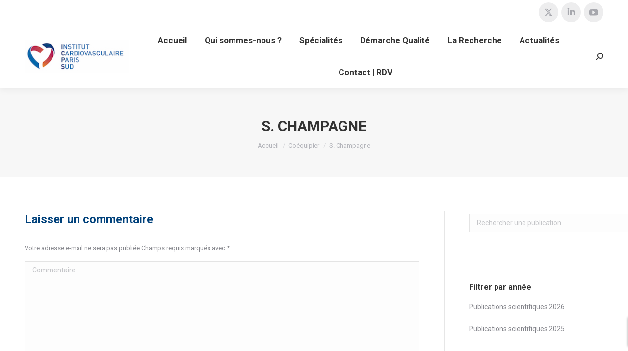

--- FILE ---
content_type: text/html; charset=UTF-8
request_url: https://icps.fr/dt_team/s-champagne/
body_size: 17012
content:
<!DOCTYPE html>
<!--[if !(IE 6) | !(IE 7) | !(IE 8)  ]><!-->
<html lang="fr-FR" class="no-js">
<!--<![endif]-->
<head>
<meta charset="UTF-8" />
<meta name="viewport" content="width=device-width, initial-scale=1, maximum-scale=1, user-scalable=0">
<meta name="theme-color" content="#b11856"/>	<link rel="profile" href="https://gmpg.org/xfn/11" />
<meta name='robots' content='index, follow, max-image-preview:large, max-snippet:-1, max-video-preview:-1' />
<style>img:is([sizes="auto" i], [sizes^="auto," i]) { contain-intrinsic-size: 3000px 1500px }</style>
<!-- This site is optimized with the Yoast SEO plugin v24.7 - https://yoast.com/wordpress/plugins/seo/ -->
<title>S. Champagne - ICPS</title>
<link rel="canonical" href="https://icps.fr/dt_team/s-champagne/" />
<meta property="og:locale" content="fr_FR" />
<meta property="og:type" content="article" />
<meta property="og:title" content="S. Champagne - ICPS" />
<meta property="og:url" content="https://icps.fr/dt_team/s-champagne/" />
<meta property="og:site_name" content="ICPS" />
<meta property="og:image" content="https://icps.fr/wp-content/uploads/2016/08/25-e1473069676399.jpg" />
<meta property="og:image:width" content="160" />
<meta property="og:image:height" content="320" />
<meta property="og:image:type" content="image/jpeg" />
<meta name="twitter:card" content="summary_large_image" />
<meta name="twitter:site" content="@ICPS_institut" />
<script type="application/ld+json" class="yoast-schema-graph">{"@context":"https://schema.org","@graph":[{"@type":"WebPage","@id":"https://icps.fr/dt_team/s-champagne/","url":"https://icps.fr/dt_team/s-champagne/","name":"S. Champagne - ICPS","isPartOf":{"@id":"https://icps.fr/#website"},"primaryImageOfPage":{"@id":"https://icps.fr/dt_team/s-champagne/#primaryimage"},"image":{"@id":"https://icps.fr/dt_team/s-champagne/#primaryimage"},"thumbnailUrl":"https://icps.fr/wp-content/uploads/2016/08/25-e1473069676399.jpg","datePublished":"2016-08-09T10:26:10+00:00","breadcrumb":{"@id":"https://icps.fr/dt_team/s-champagne/#breadcrumb"},"inLanguage":"fr-FR","potentialAction":[{"@type":"ReadAction","target":["https://icps.fr/dt_team/s-champagne/"]}]},{"@type":"ImageObject","inLanguage":"fr-FR","@id":"https://icps.fr/dt_team/s-champagne/#primaryimage","url":"https://icps.fr/wp-content/uploads/2016/08/25-e1473069676399.jpg","contentUrl":"https://icps.fr/wp-content/uploads/2016/08/25-e1473069676399.jpg","width":160,"height":320},{"@type":"BreadcrumbList","@id":"https://icps.fr/dt_team/s-champagne/#breadcrumb","itemListElement":[{"@type":"ListItem","position":1,"name":"Accueil","item":"https://icps.fr/"},{"@type":"ListItem","position":2,"name":"Équipe","item":"https://icps.fr/dt_team/"},{"@type":"ListItem","position":3,"name":"S. Champagne"}]},{"@type":"WebSite","@id":"https://icps.fr/#website","url":"https://icps.fr/","name":"ICPS","description":"Institut Cardiovasculaire Paris Sud","publisher":{"@id":"https://icps.fr/#organization"},"potentialAction":[{"@type":"SearchAction","target":{"@type":"EntryPoint","urlTemplate":"https://icps.fr/?s={search_term_string}"},"query-input":{"@type":"PropertyValueSpecification","valueRequired":true,"valueName":"search_term_string"}}],"inLanguage":"fr-FR"},{"@type":"Organization","@id":"https://icps.fr/#organization","name":"ICPS","url":"https://icps.fr/","logo":{"@type":"ImageObject","inLanguage":"fr-FR","@id":"https://icps.fr/#/schema/logo/image/","url":"https://icps.fr/wp-content/uploads/2024/03/logo-ICPS-BaseLine-RVB.jpg","contentUrl":"https://icps.fr/wp-content/uploads/2024/03/logo-ICPS-BaseLine-RVB.jpg","width":1182,"height":438,"caption":"ICPS"},"image":{"@id":"https://icps.fr/#/schema/logo/image/"},"sameAs":["https://x.com/ICPS_institut","https://www.linkedin.com/company/institut-cardiovasculaire-paris-sud/?originalSubdomain=fr"]}]}</script>
<!-- / Yoast SEO plugin. -->
<link rel='dns-prefetch' href='//cdnjs.cloudflare.com' />
<link rel='dns-prefetch' href='//fonts.googleapis.com' />
<link rel="alternate" type="application/rss+xml" title="ICPS &raquo; Flux" href="https://icps.fr/feed/" />
<link rel="alternate" type="application/rss+xml" title="ICPS &raquo; Flux des commentaires" href="https://icps.fr/comments/feed/" />
<link rel="alternate" type="application/rss+xml" title="ICPS &raquo; S. Champagne Flux des commentaires" href="https://icps.fr/dt_team/s-champagne/feed/" />
<!-- This site uses the Google Analytics by ExactMetrics plugin v8.10.1 - Using Analytics tracking - https://www.exactmetrics.com/ -->
<script src="//www.googletagmanager.com/gtag/js?id=G-G5NBP7P9YL"  data-cfasync="false" data-wpfc-render="false" async></script>
<script data-cfasync="false" data-wpfc-render="false">
var em_version = '8.10.1';
var em_track_user = true;
var em_no_track_reason = '';
var ExactMetricsDefaultLocations = {"page_location":"https:\/\/icps.fr\/dt_team\/s-champagne\/"};
if ( typeof ExactMetricsPrivacyGuardFilter === 'function' ) {
var ExactMetricsLocations = (typeof ExactMetricsExcludeQuery === 'object') ? ExactMetricsPrivacyGuardFilter( ExactMetricsExcludeQuery ) : ExactMetricsPrivacyGuardFilter( ExactMetricsDefaultLocations );
} else {
var ExactMetricsLocations = (typeof ExactMetricsExcludeQuery === 'object') ? ExactMetricsExcludeQuery : ExactMetricsDefaultLocations;
}
var disableStrs = [
'ga-disable-G-G5NBP7P9YL',
];
/* Function to detect opted out users */
function __gtagTrackerIsOptedOut() {
for (var index = 0; index < disableStrs.length; index++) {
if (document.cookie.indexOf(disableStrs[index] + '=true') > -1) {
return true;
}
}
return false;
}
/* Disable tracking if the opt-out cookie exists. */
if (__gtagTrackerIsOptedOut()) {
for (var index = 0; index < disableStrs.length; index++) {
window[disableStrs[index]] = true;
}
}
/* Opt-out function */
function __gtagTrackerOptout() {
for (var index = 0; index < disableStrs.length; index++) {
document.cookie = disableStrs[index] + '=true; expires=Thu, 31 Dec 2099 23:59:59 UTC; path=/';
window[disableStrs[index]] = true;
}
}
if ('undefined' === typeof gaOptout) {
function gaOptout() {
__gtagTrackerOptout();
}
}
window.dataLayer = window.dataLayer || [];
window.ExactMetricsDualTracker = {
helpers: {},
trackers: {},
};
if (em_track_user) {
function __gtagDataLayer() {
dataLayer.push(arguments);
}
function __gtagTracker(type, name, parameters) {
if (!parameters) {
parameters = {};
}
if (parameters.send_to) {
__gtagDataLayer.apply(null, arguments);
return;
}
if (type === 'event') {
parameters.send_to = exactmetrics_frontend.v4_id;
var hookName = name;
if (typeof parameters['event_category'] !== 'undefined') {
hookName = parameters['event_category'] + ':' + name;
}
if (typeof ExactMetricsDualTracker.trackers[hookName] !== 'undefined') {
ExactMetricsDualTracker.trackers[hookName](parameters);
} else {
__gtagDataLayer('event', name, parameters);
}
} else {
__gtagDataLayer.apply(null, arguments);
}
}
__gtagTracker('js', new Date());
__gtagTracker('set', {
'developer_id.dNDMyYj': true,
});
if ( ExactMetricsLocations.page_location ) {
__gtagTracker('set', ExactMetricsLocations);
}
__gtagTracker('config', 'G-G5NBP7P9YL', {"forceSSL":"true"} );
window.gtag = __gtagTracker;										(function () {
/* https://developers.google.com/analytics/devguides/collection/analyticsjs/ */
/* ga and __gaTracker compatibility shim. */
var noopfn = function () {
return null;
};
var newtracker = function () {
return new Tracker();
};
var Tracker = function () {
return null;
};
var p = Tracker.prototype;
p.get = noopfn;
p.set = noopfn;
p.send = function () {
var args = Array.prototype.slice.call(arguments);
args.unshift('send');
__gaTracker.apply(null, args);
};
var __gaTracker = function () {
var len = arguments.length;
if (len === 0) {
return;
}
var f = arguments[len - 1];
if (typeof f !== 'object' || f === null || typeof f.hitCallback !== 'function') {
if ('send' === arguments[0]) {
var hitConverted, hitObject = false, action;
if ('event' === arguments[1]) {
if ('undefined' !== typeof arguments[3]) {
hitObject = {
'eventAction': arguments[3],
'eventCategory': arguments[2],
'eventLabel': arguments[4],
'value': arguments[5] ? arguments[5] : 1,
}
}
}
if ('pageview' === arguments[1]) {
if ('undefined' !== typeof arguments[2]) {
hitObject = {
'eventAction': 'page_view',
'page_path': arguments[2],
}
}
}
if (typeof arguments[2] === 'object') {
hitObject = arguments[2];
}
if (typeof arguments[5] === 'object') {
Object.assign(hitObject, arguments[5]);
}
if ('undefined' !== typeof arguments[1].hitType) {
hitObject = arguments[1];
if ('pageview' === hitObject.hitType) {
hitObject.eventAction = 'page_view';
}
}
if (hitObject) {
action = 'timing' === arguments[1].hitType ? 'timing_complete' : hitObject.eventAction;
hitConverted = mapArgs(hitObject);
__gtagTracker('event', action, hitConverted);
}
}
return;
}
function mapArgs(args) {
var arg, hit = {};
var gaMap = {
'eventCategory': 'event_category',
'eventAction': 'event_action',
'eventLabel': 'event_label',
'eventValue': 'event_value',
'nonInteraction': 'non_interaction',
'timingCategory': 'event_category',
'timingVar': 'name',
'timingValue': 'value',
'timingLabel': 'event_label',
'page': 'page_path',
'location': 'page_location',
'title': 'page_title',
'referrer' : 'page_referrer',
};
for (arg in args) {
if (!(!args.hasOwnProperty(arg) || !gaMap.hasOwnProperty(arg))) {
hit[gaMap[arg]] = args[arg];
} else {
hit[arg] = args[arg];
}
}
return hit;
}
try {
f.hitCallback();
} catch (ex) {
}
};
__gaTracker.create = newtracker;
__gaTracker.getByName = newtracker;
__gaTracker.getAll = function () {
return [];
};
__gaTracker.remove = noopfn;
__gaTracker.loaded = true;
window['__gaTracker'] = __gaTracker;
})();
} else {
console.log("");
(function () {
function __gtagTracker() {
return null;
}
window['__gtagTracker'] = __gtagTracker;
window['gtag'] = __gtagTracker;
})();
}
</script>
<!-- / Google Analytics by ExactMetrics -->
<script>
window._wpemojiSettings = {"baseUrl":"https:\/\/s.w.org\/images\/core\/emoji\/15.0.3\/72x72\/","ext":".png","svgUrl":"https:\/\/s.w.org\/images\/core\/emoji\/15.0.3\/svg\/","svgExt":".svg","source":{"concatemoji":"https:\/\/icps.fr\/wp-includes\/js\/wp-emoji-release.min.js?ver=6.7.4"}};
/*! This file is auto-generated */
!function(i,n){var o,s,e;function c(e){try{var t={supportTests:e,timestamp:(new Date).valueOf()};sessionStorage.setItem(o,JSON.stringify(t))}catch(e){}}function p(e,t,n){e.clearRect(0,0,e.canvas.width,e.canvas.height),e.fillText(t,0,0);var t=new Uint32Array(e.getImageData(0,0,e.canvas.width,e.canvas.height).data),r=(e.clearRect(0,0,e.canvas.width,e.canvas.height),e.fillText(n,0,0),new Uint32Array(e.getImageData(0,0,e.canvas.width,e.canvas.height).data));return t.every(function(e,t){return e===r[t]})}function u(e,t,n){switch(t){case"flag":return n(e,"\ud83c\udff3\ufe0f\u200d\u26a7\ufe0f","\ud83c\udff3\ufe0f\u200b\u26a7\ufe0f")?!1:!n(e,"\ud83c\uddfa\ud83c\uddf3","\ud83c\uddfa\u200b\ud83c\uddf3")&&!n(e,"\ud83c\udff4\udb40\udc67\udb40\udc62\udb40\udc65\udb40\udc6e\udb40\udc67\udb40\udc7f","\ud83c\udff4\u200b\udb40\udc67\u200b\udb40\udc62\u200b\udb40\udc65\u200b\udb40\udc6e\u200b\udb40\udc67\u200b\udb40\udc7f");case"emoji":return!n(e,"\ud83d\udc26\u200d\u2b1b","\ud83d\udc26\u200b\u2b1b")}return!1}function f(e,t,n){var r="undefined"!=typeof WorkerGlobalScope&&self instanceof WorkerGlobalScope?new OffscreenCanvas(300,150):i.createElement("canvas"),a=r.getContext("2d",{willReadFrequently:!0}),o=(a.textBaseline="top",a.font="600 32px Arial",{});return e.forEach(function(e){o[e]=t(a,e,n)}),o}function t(e){var t=i.createElement("script");t.src=e,t.defer=!0,i.head.appendChild(t)}"undefined"!=typeof Promise&&(o="wpEmojiSettingsSupports",s=["flag","emoji"],n.supports={everything:!0,everythingExceptFlag:!0},e=new Promise(function(e){i.addEventListener("DOMContentLoaded",e,{once:!0})}),new Promise(function(t){var n=function(){try{var e=JSON.parse(sessionStorage.getItem(o));if("object"==typeof e&&"number"==typeof e.timestamp&&(new Date).valueOf()<e.timestamp+604800&&"object"==typeof e.supportTests)return e.supportTests}catch(e){}return null}();if(!n){if("undefined"!=typeof Worker&&"undefined"!=typeof OffscreenCanvas&&"undefined"!=typeof URL&&URL.createObjectURL&&"undefined"!=typeof Blob)try{var e="postMessage("+f.toString()+"("+[JSON.stringify(s),u.toString(),p.toString()].join(",")+"));",r=new Blob([e],{type:"text/javascript"}),a=new Worker(URL.createObjectURL(r),{name:"wpTestEmojiSupports"});return void(a.onmessage=function(e){c(n=e.data),a.terminate(),t(n)})}catch(e){}c(n=f(s,u,p))}t(n)}).then(function(e){for(var t in e)n.supports[t]=e[t],n.supports.everything=n.supports.everything&&n.supports[t],"flag"!==t&&(n.supports.everythingExceptFlag=n.supports.everythingExceptFlag&&n.supports[t]);n.supports.everythingExceptFlag=n.supports.everythingExceptFlag&&!n.supports.flag,n.DOMReady=!1,n.readyCallback=function(){n.DOMReady=!0}}).then(function(){return e}).then(function(){var e;n.supports.everything||(n.readyCallback(),(e=n.source||{}).concatemoji?t(e.concatemoji):e.wpemoji&&e.twemoji&&(t(e.twemoji),t(e.wpemoji)))}))}((window,document),window._wpemojiSettings);
</script>
<style id='wp-emoji-styles-inline-css'>
img.wp-smiley, img.emoji {
display: inline !important;
border: none !important;
box-shadow: none !important;
height: 1em !important;
width: 1em !important;
margin: 0 0.07em !important;
vertical-align: -0.1em !important;
background: none !important;
padding: 0 !important;
}
</style>
<!-- <link rel='stylesheet' id='wp-block-library-css' href='https://icps.fr/wp-includes/css/dist/block-library/style.min.css?ver=6.7.4' media='all' /> -->
<link rel="stylesheet" type="text/css" href="//icps.fr/wp-content/cache/wpfc-minified/jqflg1ux/hu04o.css" media="all"/>
<style id='wp-block-library-theme-inline-css'>
.wp-block-audio :where(figcaption){color:#555;font-size:13px;text-align:center}.is-dark-theme .wp-block-audio :where(figcaption){color:#ffffffa6}.wp-block-audio{margin:0 0 1em}.wp-block-code{border:1px solid #ccc;border-radius:4px;font-family:Menlo,Consolas,monaco,monospace;padding:.8em 1em}.wp-block-embed :where(figcaption){color:#555;font-size:13px;text-align:center}.is-dark-theme .wp-block-embed :where(figcaption){color:#ffffffa6}.wp-block-embed{margin:0 0 1em}.blocks-gallery-caption{color:#555;font-size:13px;text-align:center}.is-dark-theme .blocks-gallery-caption{color:#ffffffa6}:root :where(.wp-block-image figcaption){color:#555;font-size:13px;text-align:center}.is-dark-theme :root :where(.wp-block-image figcaption){color:#ffffffa6}.wp-block-image{margin:0 0 1em}.wp-block-pullquote{border-bottom:4px solid;border-top:4px solid;color:currentColor;margin-bottom:1.75em}.wp-block-pullquote cite,.wp-block-pullquote footer,.wp-block-pullquote__citation{color:currentColor;font-size:.8125em;font-style:normal;text-transform:uppercase}.wp-block-quote{border-left:.25em solid;margin:0 0 1.75em;padding-left:1em}.wp-block-quote cite,.wp-block-quote footer{color:currentColor;font-size:.8125em;font-style:normal;position:relative}.wp-block-quote:where(.has-text-align-right){border-left:none;border-right:.25em solid;padding-left:0;padding-right:1em}.wp-block-quote:where(.has-text-align-center){border:none;padding-left:0}.wp-block-quote.is-large,.wp-block-quote.is-style-large,.wp-block-quote:where(.is-style-plain){border:none}.wp-block-search .wp-block-search__label{font-weight:700}.wp-block-search__button{border:1px solid #ccc;padding:.375em .625em}:where(.wp-block-group.has-background){padding:1.25em 2.375em}.wp-block-separator.has-css-opacity{opacity:.4}.wp-block-separator{border:none;border-bottom:2px solid;margin-left:auto;margin-right:auto}.wp-block-separator.has-alpha-channel-opacity{opacity:1}.wp-block-separator:not(.is-style-wide):not(.is-style-dots){width:100px}.wp-block-separator.has-background:not(.is-style-dots){border-bottom:none;height:1px}.wp-block-separator.has-background:not(.is-style-wide):not(.is-style-dots){height:2px}.wp-block-table{margin:0 0 1em}.wp-block-table td,.wp-block-table th{word-break:normal}.wp-block-table :where(figcaption){color:#555;font-size:13px;text-align:center}.is-dark-theme .wp-block-table :where(figcaption){color:#ffffffa6}.wp-block-video :where(figcaption){color:#555;font-size:13px;text-align:center}.is-dark-theme .wp-block-video :where(figcaption){color:#ffffffa6}.wp-block-video{margin:0 0 1em}:root :where(.wp-block-template-part.has-background){margin-bottom:0;margin-top:0;padding:1.25em 2.375em}
</style>
<style id='classic-theme-styles-inline-css'>
/*! This file is auto-generated */
.wp-block-button__link{color:#fff;background-color:#32373c;border-radius:9999px;box-shadow:none;text-decoration:none;padding:calc(.667em + 2px) calc(1.333em + 2px);font-size:1.125em}.wp-block-file__button{background:#32373c;color:#fff;text-decoration:none}
</style>
<style id='global-styles-inline-css'>
:root{--wp--preset--aspect-ratio--square: 1;--wp--preset--aspect-ratio--4-3: 4/3;--wp--preset--aspect-ratio--3-4: 3/4;--wp--preset--aspect-ratio--3-2: 3/2;--wp--preset--aspect-ratio--2-3: 2/3;--wp--preset--aspect-ratio--16-9: 16/9;--wp--preset--aspect-ratio--9-16: 9/16;--wp--preset--color--black: #000000;--wp--preset--color--cyan-bluish-gray: #abb8c3;--wp--preset--color--white: #FFF;--wp--preset--color--pale-pink: #f78da7;--wp--preset--color--vivid-red: #cf2e2e;--wp--preset--color--luminous-vivid-orange: #ff6900;--wp--preset--color--luminous-vivid-amber: #fcb900;--wp--preset--color--light-green-cyan: #7bdcb5;--wp--preset--color--vivid-green-cyan: #00d084;--wp--preset--color--pale-cyan-blue: #8ed1fc;--wp--preset--color--vivid-cyan-blue: #0693e3;--wp--preset--color--vivid-purple: #9b51e0;--wp--preset--color--accent: #b11856;--wp--preset--color--dark-gray: #111;--wp--preset--color--light-gray: #767676;--wp--preset--gradient--vivid-cyan-blue-to-vivid-purple: linear-gradient(135deg,rgba(6,147,227,1) 0%,rgb(155,81,224) 100%);--wp--preset--gradient--light-green-cyan-to-vivid-green-cyan: linear-gradient(135deg,rgb(122,220,180) 0%,rgb(0,208,130) 100%);--wp--preset--gradient--luminous-vivid-amber-to-luminous-vivid-orange: linear-gradient(135deg,rgba(252,185,0,1) 0%,rgba(255,105,0,1) 100%);--wp--preset--gradient--luminous-vivid-orange-to-vivid-red: linear-gradient(135deg,rgba(255,105,0,1) 0%,rgb(207,46,46) 100%);--wp--preset--gradient--very-light-gray-to-cyan-bluish-gray: linear-gradient(135deg,rgb(238,238,238) 0%,rgb(169,184,195) 100%);--wp--preset--gradient--cool-to-warm-spectrum: linear-gradient(135deg,rgb(74,234,220) 0%,rgb(151,120,209) 20%,rgb(207,42,186) 40%,rgb(238,44,130) 60%,rgb(251,105,98) 80%,rgb(254,248,76) 100%);--wp--preset--gradient--blush-light-purple: linear-gradient(135deg,rgb(255,206,236) 0%,rgb(152,150,240) 100%);--wp--preset--gradient--blush-bordeaux: linear-gradient(135deg,rgb(254,205,165) 0%,rgb(254,45,45) 50%,rgb(107,0,62) 100%);--wp--preset--gradient--luminous-dusk: linear-gradient(135deg,rgb(255,203,112) 0%,rgb(199,81,192) 50%,rgb(65,88,208) 100%);--wp--preset--gradient--pale-ocean: linear-gradient(135deg,rgb(255,245,203) 0%,rgb(182,227,212) 50%,rgb(51,167,181) 100%);--wp--preset--gradient--electric-grass: linear-gradient(135deg,rgb(202,248,128) 0%,rgb(113,206,126) 100%);--wp--preset--gradient--midnight: linear-gradient(135deg,rgb(2,3,129) 0%,rgb(40,116,252) 100%);--wp--preset--font-size--small: 13px;--wp--preset--font-size--medium: 20px;--wp--preset--font-size--large: 36px;--wp--preset--font-size--x-large: 42px;--wp--preset--spacing--20: 0.44rem;--wp--preset--spacing--30: 0.67rem;--wp--preset--spacing--40: 1rem;--wp--preset--spacing--50: 1.5rem;--wp--preset--spacing--60: 2.25rem;--wp--preset--spacing--70: 3.38rem;--wp--preset--spacing--80: 5.06rem;--wp--preset--shadow--natural: 6px 6px 9px rgba(0, 0, 0, 0.2);--wp--preset--shadow--deep: 12px 12px 50px rgba(0, 0, 0, 0.4);--wp--preset--shadow--sharp: 6px 6px 0px rgba(0, 0, 0, 0.2);--wp--preset--shadow--outlined: 6px 6px 0px -3px rgba(255, 255, 255, 1), 6px 6px rgba(0, 0, 0, 1);--wp--preset--shadow--crisp: 6px 6px 0px rgba(0, 0, 0, 1);}:where(.is-layout-flex){gap: 0.5em;}:where(.is-layout-grid){gap: 0.5em;}body .is-layout-flex{display: flex;}.is-layout-flex{flex-wrap: wrap;align-items: center;}.is-layout-flex > :is(*, div){margin: 0;}body .is-layout-grid{display: grid;}.is-layout-grid > :is(*, div){margin: 0;}:where(.wp-block-columns.is-layout-flex){gap: 2em;}:where(.wp-block-columns.is-layout-grid){gap: 2em;}:where(.wp-block-post-template.is-layout-flex){gap: 1.25em;}:where(.wp-block-post-template.is-layout-grid){gap: 1.25em;}.has-black-color{color: var(--wp--preset--color--black) !important;}.has-cyan-bluish-gray-color{color: var(--wp--preset--color--cyan-bluish-gray) !important;}.has-white-color{color: var(--wp--preset--color--white) !important;}.has-pale-pink-color{color: var(--wp--preset--color--pale-pink) !important;}.has-vivid-red-color{color: var(--wp--preset--color--vivid-red) !important;}.has-luminous-vivid-orange-color{color: var(--wp--preset--color--luminous-vivid-orange) !important;}.has-luminous-vivid-amber-color{color: var(--wp--preset--color--luminous-vivid-amber) !important;}.has-light-green-cyan-color{color: var(--wp--preset--color--light-green-cyan) !important;}.has-vivid-green-cyan-color{color: var(--wp--preset--color--vivid-green-cyan) !important;}.has-pale-cyan-blue-color{color: var(--wp--preset--color--pale-cyan-blue) !important;}.has-vivid-cyan-blue-color{color: var(--wp--preset--color--vivid-cyan-blue) !important;}.has-vivid-purple-color{color: var(--wp--preset--color--vivid-purple) !important;}.has-black-background-color{background-color: var(--wp--preset--color--black) !important;}.has-cyan-bluish-gray-background-color{background-color: var(--wp--preset--color--cyan-bluish-gray) !important;}.has-white-background-color{background-color: var(--wp--preset--color--white) !important;}.has-pale-pink-background-color{background-color: var(--wp--preset--color--pale-pink) !important;}.has-vivid-red-background-color{background-color: var(--wp--preset--color--vivid-red) !important;}.has-luminous-vivid-orange-background-color{background-color: var(--wp--preset--color--luminous-vivid-orange) !important;}.has-luminous-vivid-amber-background-color{background-color: var(--wp--preset--color--luminous-vivid-amber) !important;}.has-light-green-cyan-background-color{background-color: var(--wp--preset--color--light-green-cyan) !important;}.has-vivid-green-cyan-background-color{background-color: var(--wp--preset--color--vivid-green-cyan) !important;}.has-pale-cyan-blue-background-color{background-color: var(--wp--preset--color--pale-cyan-blue) !important;}.has-vivid-cyan-blue-background-color{background-color: var(--wp--preset--color--vivid-cyan-blue) !important;}.has-vivid-purple-background-color{background-color: var(--wp--preset--color--vivid-purple) !important;}.has-black-border-color{border-color: var(--wp--preset--color--black) !important;}.has-cyan-bluish-gray-border-color{border-color: var(--wp--preset--color--cyan-bluish-gray) !important;}.has-white-border-color{border-color: var(--wp--preset--color--white) !important;}.has-pale-pink-border-color{border-color: var(--wp--preset--color--pale-pink) !important;}.has-vivid-red-border-color{border-color: var(--wp--preset--color--vivid-red) !important;}.has-luminous-vivid-orange-border-color{border-color: var(--wp--preset--color--luminous-vivid-orange) !important;}.has-luminous-vivid-amber-border-color{border-color: var(--wp--preset--color--luminous-vivid-amber) !important;}.has-light-green-cyan-border-color{border-color: var(--wp--preset--color--light-green-cyan) !important;}.has-vivid-green-cyan-border-color{border-color: var(--wp--preset--color--vivid-green-cyan) !important;}.has-pale-cyan-blue-border-color{border-color: var(--wp--preset--color--pale-cyan-blue) !important;}.has-vivid-cyan-blue-border-color{border-color: var(--wp--preset--color--vivid-cyan-blue) !important;}.has-vivid-purple-border-color{border-color: var(--wp--preset--color--vivid-purple) !important;}.has-vivid-cyan-blue-to-vivid-purple-gradient-background{background: var(--wp--preset--gradient--vivid-cyan-blue-to-vivid-purple) !important;}.has-light-green-cyan-to-vivid-green-cyan-gradient-background{background: var(--wp--preset--gradient--light-green-cyan-to-vivid-green-cyan) !important;}.has-luminous-vivid-amber-to-luminous-vivid-orange-gradient-background{background: var(--wp--preset--gradient--luminous-vivid-amber-to-luminous-vivid-orange) !important;}.has-luminous-vivid-orange-to-vivid-red-gradient-background{background: var(--wp--preset--gradient--luminous-vivid-orange-to-vivid-red) !important;}.has-very-light-gray-to-cyan-bluish-gray-gradient-background{background: var(--wp--preset--gradient--very-light-gray-to-cyan-bluish-gray) !important;}.has-cool-to-warm-spectrum-gradient-background{background: var(--wp--preset--gradient--cool-to-warm-spectrum) !important;}.has-blush-light-purple-gradient-background{background: var(--wp--preset--gradient--blush-light-purple) !important;}.has-blush-bordeaux-gradient-background{background: var(--wp--preset--gradient--blush-bordeaux) !important;}.has-luminous-dusk-gradient-background{background: var(--wp--preset--gradient--luminous-dusk) !important;}.has-pale-ocean-gradient-background{background: var(--wp--preset--gradient--pale-ocean) !important;}.has-electric-grass-gradient-background{background: var(--wp--preset--gradient--electric-grass) !important;}.has-midnight-gradient-background{background: var(--wp--preset--gradient--midnight) !important;}.has-small-font-size{font-size: var(--wp--preset--font-size--small) !important;}.has-medium-font-size{font-size: var(--wp--preset--font-size--medium) !important;}.has-large-font-size{font-size: var(--wp--preset--font-size--large) !important;}.has-x-large-font-size{font-size: var(--wp--preset--font-size--x-large) !important;}
:where(.wp-block-post-template.is-layout-flex){gap: 1.25em;}:where(.wp-block-post-template.is-layout-grid){gap: 1.25em;}
:where(.wp-block-columns.is-layout-flex){gap: 2em;}:where(.wp-block-columns.is-layout-grid){gap: 2em;}
:root :where(.wp-block-pullquote){font-size: 1.5em;line-height: 1.6;}
</style>
<!-- <link rel='stylesheet' id='contact-form-7-css' href='https://icps.fr/wp-content/plugins/contact-form-7/includes/css/styles.css?ver=6.0.5' media='all' /> -->
<!-- <link rel='stylesheet' id='go-pricing-styles-css' href='https://icps.fr/wp-content/plugins/go_pricing/assets/css/go_pricing_styles.css?ver=3.4' media='all' /> -->
<!-- <link rel='stylesheet' id='the7-font-css' href='https://icps.fr/wp-content/themes/dt-the7/fonts/icomoon-the7-font/icomoon-the7-font.min.css?ver=12.4.1' media='all' /> -->
<!-- <link rel='stylesheet' id='the7-awesome-fonts-css' href='https://icps.fr/wp-content/themes/dt-the7/fonts/FontAwesome/css/all.min.css?ver=12.4.1' media='all' /> -->
<!-- <link rel='stylesheet' id='the7-awesome-fonts-back-css' href='https://icps.fr/wp-content/themes/dt-the7/fonts/FontAwesome/back-compat.min.css?ver=12.4.1' media='all' /> -->
<!-- <link rel='stylesheet' id='the7-Defaults-css' href='https://icps.fr/wp-content/uploads/smile_fonts/Defaults/Defaults.css?ver=6.7.4' media='all' /> -->
<link rel="stylesheet" type="text/css" href="//icps.fr/wp-content/cache/wpfc-minified/1ffjgk1f/hu04o.css" media="all"/>
<style id='akismet-widget-style-inline-css'>
.a-stats {
--akismet-color-mid-green: #357b49;
--akismet-color-white: #fff;
--akismet-color-light-grey: #f6f7f7;
max-width: 350px;
width: auto;
}
.a-stats * {
all: unset;
box-sizing: border-box;
}
.a-stats strong {
font-weight: 600;
}
.a-stats a.a-stats__link,
.a-stats a.a-stats__link:visited,
.a-stats a.a-stats__link:active {
background: var(--akismet-color-mid-green);
border: none;
box-shadow: none;
border-radius: 8px;
color: var(--akismet-color-white);
cursor: pointer;
display: block;
font-family: -apple-system, BlinkMacSystemFont, 'Segoe UI', 'Roboto', 'Oxygen-Sans', 'Ubuntu', 'Cantarell', 'Helvetica Neue', sans-serif;
font-weight: 500;
padding: 12px;
text-align: center;
text-decoration: none;
transition: all 0.2s ease;
}
/* Extra specificity to deal with TwentyTwentyOne focus style */
.widget .a-stats a.a-stats__link:focus {
background: var(--akismet-color-mid-green);
color: var(--akismet-color-white);
text-decoration: none;
}
.a-stats a.a-stats__link:hover {
filter: brightness(110%);
box-shadow: 0 4px 12px rgba(0, 0, 0, 0.06), 0 0 2px rgba(0, 0, 0, 0.16);
}
.a-stats .count {
color: var(--akismet-color-white);
display: block;
font-size: 1.5em;
line-height: 1.4;
padding: 0 13px;
white-space: nowrap;
}
</style>
<link rel='stylesheet' id='dt-web-fonts-css' href='https://fonts.googleapis.com/css?family=Roboto:400,500,600,700%7CRoboto+Condensed:400,600,700' media='all' />
<!-- <link rel='stylesheet' id='dt-main-css' href='https://icps.fr/wp-content/themes/dt-the7/css/main.min.css?ver=12.4.1' media='all' /> -->
<link rel="stylesheet" type="text/css" href="//icps.fr/wp-content/cache/wpfc-minified/6z4abllx/hu04o.css" media="all"/>
<style id='dt-main-inline-css'>
body #load {
display: block;
height: 100%;
overflow: hidden;
position: fixed;
width: 100%;
z-index: 9901;
opacity: 1;
visibility: visible;
transition: all .35s ease-out;
}
.load-wrap {
width: 100%;
height: 100%;
background-position: center center;
background-repeat: no-repeat;
text-align: center;
display: -ms-flexbox;
display: -ms-flex;
display: flex;
-ms-align-items: center;
-ms-flex-align: center;
align-items: center;
-ms-flex-flow: column wrap;
flex-flow: column wrap;
-ms-flex-pack: center;
-ms-justify-content: center;
justify-content: center;
}
.load-wrap > svg {
position: absolute;
top: 50%;
left: 50%;
transform: translate(-50%,-50%);
}
#load {
background: var(--the7-elementor-beautiful-loading-bg,#ffffff);
--the7-beautiful-spinner-color2: var(--the7-beautiful-spinner-color,#0067ab);
}
</style>
<!-- <link rel='stylesheet' id='the7-custom-scrollbar-css' href='https://icps.fr/wp-content/themes/dt-the7/lib/custom-scrollbar/custom-scrollbar.min.css?ver=12.4.1' media='all' /> -->
<!-- <link rel='stylesheet' id='the7-wpbakery-css' href='https://icps.fr/wp-content/themes/dt-the7/css/wpbakery.min.css?ver=12.4.1' media='all' /> -->
<!-- <link rel='stylesheet' id='the7-core-css' href='https://icps.fr/wp-content/plugins/dt-the7-core/assets/css/post-type.min.css?ver=2.7.10' media='all' /> -->
<!-- <link rel='stylesheet' id='the7-css-vars-css' href='https://icps.fr/wp-content/uploads/the7-css/css-vars.css?ver=ff1d55684c91' media='all' /> -->
<!-- <link rel='stylesheet' id='dt-custom-css' href='https://icps.fr/wp-content/uploads/the7-css/custom.css?ver=ff1d55684c91' media='all' /> -->
<!-- <link rel='stylesheet' id='dt-media-css' href='https://icps.fr/wp-content/uploads/the7-css/media.css?ver=ff1d55684c91' media='all' /> -->
<!-- <link rel='stylesheet' id='the7-mega-menu-css' href='https://icps.fr/wp-content/uploads/the7-css/mega-menu.css?ver=ff1d55684c91' media='all' /> -->
<!-- <link rel='stylesheet' id='the7-elements-albums-portfolio-css' href='https://icps.fr/wp-content/uploads/the7-css/the7-elements-albums-portfolio.css?ver=ff1d55684c91' media='all' /> -->
<!-- <link rel='stylesheet' id='the7-elements-css' href='https://icps.fr/wp-content/uploads/the7-css/post-type-dynamic.css?ver=ff1d55684c91' media='all' /> -->
<!-- <link rel='stylesheet' id='style-css' href='https://icps.fr/wp-content/themes/dt-the7/style.css?ver=12.4.1' media='all' /> -->
<link rel="stylesheet" type="text/css" href="//icps.fr/wp-content/cache/wpfc-minified/eu3qx84y/hu0op.css" media="all"/>
<script src='//icps.fr/wp-content/cache/wpfc-minified/qsyh71m2/hu04o.js' type="text/javascript"></script>
<!-- <script src="https://icps.fr/wp-includes/js/jquery/jquery.min.js?ver=3.7.1" id="jquery-core-js"></script> -->
<!-- <script src="https://icps.fr/wp-includes/js/jquery/jquery-migrate.min.js?ver=3.4.1" id="jquery-migrate-js"></script> -->
<!-- <script src="https://icps.fr/wp-content/plugins/google-analytics-dashboard-for-wp/assets/js/frontend-gtag.min.js?ver=8.10.1" id="exactmetrics-frontend-script-js" async data-wp-strategy="async"></script> -->
<script data-cfasync="false" data-wpfc-render="false" id='exactmetrics-frontend-script-js-extra'>var exactmetrics_frontend = {"js_events_tracking":"true","download_extensions":"zip,mp3,mpeg,pdf,docx,pptx,xlsx,rar","inbound_paths":"[{\"path\":\"\\\/go\\\/\",\"label\":\"affiliate\"},{\"path\":\"\\\/recommend\\\/\",\"label\":\"affiliate\"}]","home_url":"https:\/\/icps.fr","hash_tracking":"false","v4_id":"G-G5NBP7P9YL"};</script>
<script id="gw-tweenmax-js-before">
var oldGS=window.GreenSockGlobals,oldGSQueue=window._gsQueue,oldGSDefine=window._gsDefine;window._gsDefine=null;delete(window._gsDefine);var gwGS=window.GreenSockGlobals={};
</script>
<script src="https://cdnjs.cloudflare.com/ajax/libs/gsap/1.11.2/TweenMax.min.js" id="gw-tweenmax-js"></script>
<script id="gw-tweenmax-js-after">
try{window.GreenSockGlobals=null;window._gsQueue=null;window._gsDefine=null;delete(window.GreenSockGlobals);delete(window._gsQueue);delete(window._gsDefine);window.GreenSockGlobals=oldGS;window._gsQueue=oldGSQueue;window._gsDefine=oldGSDefine;}catch(e){}
</script>
<script id="dt-above-fold-js-extra">
var dtLocal = {"themeUrl":"https:\/\/icps.fr\/wp-content\/themes\/dt-the7","passText":"Pour voir ce contenu, entrer le mots de passe:","moreButtonText":{"loading":"Chargement...","loadMore":"Charger la suite"},"postID":"24","ajaxurl":"https:\/\/icps.fr\/wp-admin\/admin-ajax.php","REST":{"baseUrl":"https:\/\/icps.fr\/wp-json\/the7\/v1","endpoints":{"sendMail":"\/send-mail"}},"contactMessages":{"required":"One or more fields have an error. Please check and try again.","terms":"Please accept the privacy policy.","fillTheCaptchaError":"Please, fill the captcha."},"captchaSiteKey":"","ajaxNonce":"8b09ba7033","pageData":"","themeSettings":{"smoothScroll":"off","lazyLoading":false,"desktopHeader":{"height":100},"ToggleCaptionEnabled":"disabled","ToggleCaption":"Navigation","floatingHeader":{"showAfter":140,"showMenu":true,"height":60,"logo":{"showLogo":true,"html":"<img class=\" preload-me\" src=\"https:\/\/icps.fr\/wp-content\/uploads\/2021\/04\/logo-ICPS-complet-CMJN-menu-s.jpeg\" srcset=\"https:\/\/icps.fr\/wp-content\/uploads\/2021\/04\/logo-ICPS-complet-CMJN-menu-s.jpeg 220w, https:\/\/icps.fr\/wp-content\/uploads\/2021\/04\/logo-ICPS-complet-CMJN-menu-s.jpeg 220w\" width=\"220\" height=\"70\"   sizes=\"220px\" alt=\"ICPS\" \/>","url":"https:\/\/icps.fr\/"}},"topLine":{"floatingTopLine":{"logo":{"showLogo":false,"html":""}}},"mobileHeader":{"firstSwitchPoint":1050,"secondSwitchPoint":778,"firstSwitchPointHeight":80,"secondSwitchPointHeight":60,"mobileToggleCaptionEnabled":"disabled","mobileToggleCaption":"Men\u00fa"},"stickyMobileHeaderFirstSwitch":{"logo":{"html":"<img class=\" preload-me\" src=\"https:\/\/icps.fr\/wp-content\/uploads\/2021\/04\/logo-ICPS-complet-CMJN-menu-s.jpeg\" srcset=\"https:\/\/icps.fr\/wp-content\/uploads\/2021\/04\/logo-ICPS-complet-CMJN-menu-s.jpeg 220w, https:\/\/icps.fr\/wp-content\/uploads\/2021\/04\/logo-ICPS-complet-CMJN-menu-s.jpeg 220w\" width=\"220\" height=\"70\"   sizes=\"220px\" alt=\"ICPS\" \/>"}},"stickyMobileHeaderSecondSwitch":{"logo":{"html":"<img class=\" preload-me\" src=\"https:\/\/icps.fr\/wp-content\/uploads\/2021\/04\/logo-ICPS-complet-CMJN-menu-s.jpeg\" srcset=\"https:\/\/icps.fr\/wp-content\/uploads\/2021\/04\/logo-ICPS-complet-CMJN-menu-s.jpeg 220w, https:\/\/icps.fr\/wp-content\/uploads\/2021\/04\/logo-ICPS-complet-CMJN-menu-s.jpeg 220w\" width=\"220\" height=\"70\"   sizes=\"220px\" alt=\"ICPS\" \/>"}},"sidebar":{"switchPoint":990},"boxedWidth":"1340px"},"VCMobileScreenWidth":"768"};
var dtShare = {"shareButtonText":{"facebook":"Facebook","twitter":"Share on X","pinterest":"Pin it","linkedin":"LinkedIn","whatsapp":"Share on Whatsapp"},"overlayOpacity":"85"};
</script>
<script src='//icps.fr/wp-content/cache/wpfc-minified/1o2nx4wm/hu0op.js' type="text/javascript"></script>
<!-- <script src="https://icps.fr/wp-content/themes/dt-the7/js/above-the-fold.min.js?ver=12.4.1" id="dt-above-fold-js"></script> -->
<script></script><link rel="https://api.w.org/" href="https://icps.fr/wp-json/" /><link rel="alternate" title="JSON" type="application/json" href="https://icps.fr/wp-json/wp/v2/dt_team/24" /><link rel="EditURI" type="application/rsd+xml" title="RSD" href="https://icps.fr/xmlrpc.php?rsd" />
<meta name="generator" content="WordPress 6.7.4" />
<link rel='shortlink' href='https://icps.fr/?p=24' />
<link rel="alternate" title="oEmbed (JSON)" type="application/json+oembed" href="https://icps.fr/wp-json/oembed/1.0/embed?url=https%3A%2F%2Ficps.fr%2Fdt_team%2Fs-champagne%2F" />
<link rel="alternate" title="oEmbed (XML)" type="text/xml+oembed" href="https://icps.fr/wp-json/oembed/1.0/embed?url=https%3A%2F%2Ficps.fr%2Fdt_team%2Fs-champagne%2F&#038;format=xml" />
<meta name="generator" content="Powered by WPBakery Page Builder - drag and drop page builder for WordPress."/>
<script type="text/javascript" id="the7-loader-script">
document.addEventListener("DOMContentLoaded", function(event) {
var load = document.getElementById("load");
if(!load.classList.contains('loader-removed')){
var removeLoading = setTimeout(function() {
load.className += " loader-removed";
}, 300);
}
});
</script>
<link rel="icon" href="https://icps.fr/wp-content/uploads/2021/04/logo-ICPS-heart-transparent-16x16-1.png" type="image/png" sizes="16x16"/><link rel="icon" href="https://icps.fr/wp-content/uploads/2021/04/logo-ICPS-heart-transparent-32x32-1.png" type="image/png" sizes="32x32"/>		<style id="wp-custom-css">
.lines-button {
background-color: #fff;
height: 3rem;
width: 3rem;
margin: 0;
display: flex;
flex-flow: column;
}
.lines-button .menu-line{
background-color: #000;
width: 100%;
height: 2px;
position: relative;
}
.lines-button .menu-line:nth-child(1){
top: 8px;
}
.lines-button .menu-line:nth-child(2){
top: 0;
}
.lines-button .menu-line:nth-child(3){
top: -8px;
}
.lines-button:hover .menu-line:nth-child(1){
top: 10px;
}
.lines-button:hover .menu-line:nth-child(3){
top: -10px;
}
.sticky-mobile-logo-first-switch,
.sticky-mobile-logo-second-switch{
display:none;
}
.dt-close-mobile-menu-icon .close-line-wrap .close-line:nth-child(1),
.dt-close-mobile-menu-icon .close-line-wrap .close-line:nth-child(3){
opacity:0;
}
.grecaptcha-badge{
position:absolute;
left:100vw;
}
/* ---- ICPS Publications Scientifiques : Modern Card Style ---- */
.blog-shortcode.post-template-grid .post {
background: #ffffff;
border: 1px solid #e5e7eb;
border-radius: 10px;
padding: 25px;
margin-bottom: 40px;
box-shadow: 0 4px 15px rgba(0,0,0,0.06);
transition: 0.25s ease;
}
.blog-shortcode.post-template-grid .post:hover {
transform: translateY(-4px);
box-shadow: 0 10px 20px rgba(0,0,0,0.10);
}
/* Titre */
.blog-shortcode.post-template-grid .entry-title {
font-size: 22px;
font-weight: 600;
color: #00417B;
line-height: 1.3;
margin-bottom: 10px;
font-family: inherit !important;
}
/* Date */
.blog-shortcode.post-template-grid .entry-meta {
font-size: 14px;
color: #0068AB;
margin-bottom: 12px;
font-family: inherit !important;
}
/* Extrait */
.blog-shortcode.post-template-grid .entry-excerpt {
font-size: 15px;
line-height: 1.55;
color: #444;
margin-bottom: 20px;
font-family: inherit !important;
}
/* Bouton lire la publication */
.blog-shortcode.post-template-grid .read-more {
font-weight: 600;
color: #00417B !important;
text-decoration: none;
font-family: inherit !important;
display: inline-flex;
align-items: center;
}
.blog-shortcode.post-template-grid .read-more:after {
content: "→";
margin-left: 6px;
font-size: 14px;
transition: 0.2s;
}
.blog-shortcode.post-template-grid .read-more:hover:after {
transform: translateX(3px);
}
/* Style de la barre de recherche ICPS */
.icps-search-bar {
max-width: 600px;
margin: 0 auto 40px auto;
text-align: center;
}
.icps-search-bar input[type="search"] {
width: 80%;
padding: 12px 16px;
border: 1px solid #ccc;
border-radius: 8px;
font-size: 16px;
}
.icps-search-bar input[type="submit"] {
padding: 12px 20px;
background: #00417B;
border: none;
color: #fff;
border-radius: 8px;
font-weight: 600;
cursor: pointer;
margin-left: 8px;
}
/* Cacher les catégories sous le titre (The7) */
.entry-meta .categories,
.entry-meta .category,
.entry-meta .cat-links {
display: none !important;
}
/* Cacher l'auteur "Par l'ICPS" */
.entry-meta .author,
.entry-meta .posted-by,
.entry-meta .byline {
display: none !important;
}
/* Cacher "Laisser un commentaire" */
.entry-meta .comments-link,
.entry-meta .comments {
display: none !important;
}
/* Garder la date visible */
.entry-meta .date,
.entry-meta time {
display: inline !important;
}
}
</style>
<noscript><style> .wpb_animate_when_almost_visible { opacity: 1; }</style></noscript></head>
<body id="the7-body" class="dt_team-template-default single single-dt_team postid-24 wp-embed-responsive the7-core-ver-2.7.10 dt-responsive-on right-mobile-menu-close-icon ouside-menu-close-icon mobile-hamburger-close-bg-enable mobile-hamburger-close-bg-hover-enable  fade-medium-mobile-menu-close-icon fade-medium-menu-close-icon accent-gradient srcset-enabled btn-flat custom-btn-color custom-btn-hover-color phantom-fade phantom-shadow-decoration phantom-main-logo-on sticky-mobile-header top-header first-switch-logo-left first-switch-menu-right second-switch-logo-left second-switch-menu-right right-mobile-menu layzr-loading-on popup-message-style the7-ver-12.4.1 dt-fa-compatibility wpb-js-composer js-comp-ver-8.3.1 vc_responsive">
<!-- The7 12.4.1 -->
<div id="load" class="spinner-loader">
<div class="load-wrap"><style type="text/css">
[class*="the7-spinner-animate-"]{
animation: spinner-animation 1s cubic-bezier(1,1,1,1) infinite;
x:46.5px;
y:40px;
width:7px;
height:20px;
fill:var(--the7-beautiful-spinner-color2);
opacity: 0.2;
}
.the7-spinner-animate-2{
animation-delay: 0.083s;
}
.the7-spinner-animate-3{
animation-delay: 0.166s;
}
.the7-spinner-animate-4{
animation-delay: 0.25s;
}
.the7-spinner-animate-5{
animation-delay: 0.33s;
}
.the7-spinner-animate-6{
animation-delay: 0.416s;
}
.the7-spinner-animate-7{
animation-delay: 0.5s;
}
.the7-spinner-animate-8{
animation-delay: 0.58s;
}
.the7-spinner-animate-9{
animation-delay: 0.666s;
}
.the7-spinner-animate-10{
animation-delay: 0.75s;
}
.the7-spinner-animate-11{
animation-delay: 0.83s;
}
.the7-spinner-animate-12{
animation-delay: 0.916s;
}
@keyframes spinner-animation{
from {
opacity: 1;
}
to{
opacity: 0;
}
}
</style>
<svg width="75px" height="75px" xmlns="http://www.w3.org/2000/svg" viewBox="0 0 100 100" preserveAspectRatio="xMidYMid">
<rect class="the7-spinner-animate-1" rx="5" ry="5" transform="rotate(0 50 50) translate(0 -30)"></rect>
<rect class="the7-spinner-animate-2" rx="5" ry="5" transform="rotate(30 50 50) translate(0 -30)"></rect>
<rect class="the7-spinner-animate-3" rx="5" ry="5" transform="rotate(60 50 50) translate(0 -30)"></rect>
<rect class="the7-spinner-animate-4" rx="5" ry="5" transform="rotate(90 50 50) translate(0 -30)"></rect>
<rect class="the7-spinner-animate-5" rx="5" ry="5" transform="rotate(120 50 50) translate(0 -30)"></rect>
<rect class="the7-spinner-animate-6" rx="5" ry="5" transform="rotate(150 50 50) translate(0 -30)"></rect>
<rect class="the7-spinner-animate-7" rx="5" ry="5" transform="rotate(180 50 50) translate(0 -30)"></rect>
<rect class="the7-spinner-animate-8" rx="5" ry="5" transform="rotate(210 50 50) translate(0 -30)"></rect>
<rect class="the7-spinner-animate-9" rx="5" ry="5" transform="rotate(240 50 50) translate(0 -30)"></rect>
<rect class="the7-spinner-animate-10" rx="5" ry="5" transform="rotate(270 50 50) translate(0 -30)"></rect>
<rect class="the7-spinner-animate-11" rx="5" ry="5" transform="rotate(300 50 50) translate(0 -30)"></rect>
<rect class="the7-spinner-animate-12" rx="5" ry="5" transform="rotate(330 50 50) translate(0 -30)"></rect>
</svg></div>
</div>
<div id="page" >
<a class="skip-link screen-reader-text" href="#content">Contenu en pleine largeur</a>
<div class="masthead inline-header center widgets full-height shadow-decoration shadow-mobile-header-decoration small-mobile-menu-icon dt-parent-menu-clickable show-sub-menu-on-hover"  role="banner">
<div class="top-bar line-content top-bar-line-hide">
<div class="top-bar-bg" ></div>
<div class="mini-widgets left-widgets"></div><div class="right-widgets mini-widgets"><div class="soc-ico show-on-desktop in-top-bar-right in-menu-second-switch custom-bg accent-border border-on hover-accent-bg hover-disabled-border  hover-border-off"><a title="X page opens in new window" href="https://x.com/ICPS_institut" target="_blank" class="twitter"><span class="soc-font-icon"></span><span class="screen-reader-text">X page opens in new window</span></a><a title="LinkedIn page opens in new window" href="https://www.linkedin.com/company/institut-cardiovasculaire-paris-sud/" target="_blank" class="linkedin"><span class="soc-font-icon"></span><span class="screen-reader-text">LinkedIn page opens in new window</span></a><a title="YouTube page opens in new window" href="https://www.youtube.com/channel/UCRWfPbZ361vu8N7bAMcS2aw" target="_blank" class="you-tube"><span class="soc-font-icon"></span><span class="screen-reader-text">YouTube page opens in new window</span></a></div></div></div>
<header class="header-bar">
<div class="branding">
<div id="site-title" class="assistive-text">ICPS</div>
<div id="site-description" class="assistive-text">Institut Cardiovasculaire Paris Sud</div>
<a class="same-logo" href="https://icps.fr/"><img class=" preload-me" src="https://icps.fr/wp-content/uploads/2021/04/logo-ICPS-complet-CMJN-menu-s.jpeg" srcset="https://icps.fr/wp-content/uploads/2021/04/logo-ICPS-complet-CMJN-menu-s.jpeg 220w, https://icps.fr/wp-content/uploads/2021/04/logo-ICPS-complet-CMJN-menu-s.jpeg 220w" width="220" height="70"   sizes="220px" alt="ICPS" /></a></div>
<ul id="primary-menu" class="main-nav underline-decoration l-to-r-line outside-item-remove-margin"><li class="menu-item menu-item-type-post_type menu-item-object-page menu-item-home menu-item-403 first depth-0"><a href='https://icps.fr/' data-level='1'><span class="menu-item-text"><span class="menu-text">Accueil</span></span></a></li> <li class="menu-item menu-item-type-custom menu-item-object-custom menu-item-has-children menu-item-32307 has-children depth-0"><a data-level='1'><span class="menu-item-text"><span class="menu-text">Qui sommes-nous ?</span></span></a><ul class="sub-nav gradient-hover hover-style-bg level-arrows-on"><li class="menu-item menu-item-type-post_type menu-item-object-page menu-item-1537 first depth-1"><a href='https://icps.fr/linstitut/' data-level='2'><span class="menu-item-text"><span class="menu-text">L’Institut</span></span></a></li> <li class="menu-item menu-item-type-post_type menu-item-object-page menu-item-182 depth-1"><a href='https://icps.fr/notre-equipe/' data-level='2'><span class="menu-item-text"><span class="menu-text">Notre équipe</span></span></a></li> </ul></li> <li class="menu-item menu-item-type-custom menu-item-object-custom menu-item-has-children menu-item-32647 has-children depth-0"><a data-level='1'><span class="menu-item-text"><span class="menu-text">Spécialités</span></span></a><ul class="sub-nav gradient-hover hover-style-bg level-arrows-on"><li class="menu-item menu-item-type-post_type menu-item-object-page menu-item-32427 first depth-1"><a href='https://icps.fr/cardiologie-interventionnelle/' data-level='2'><span class="menu-item-text"><span class="menu-text">Cardiologie interventionnelle</span></span></a></li> <li class="menu-item menu-item-type-post_type menu-item-object-page menu-item-32846 depth-1"><a href='https://icps.fr/rythmologie-interventionnelle/' data-level='2'><span class="menu-item-text"><span class="menu-text">Rythmologie interventionnelle</span></span></a></li> <li class="menu-item menu-item-type-post_type menu-item-object-page menu-item-32428 depth-1"><a href='https://icps.fr/irm-cardiaque-coroscanner/' data-level='2'><span class="menu-item-text"><span class="menu-text">IRM &#038; Scanner cardiaque</span></span></a></li> </ul></li> <li class="menu-item menu-item-type-custom menu-item-object-custom menu-item-has-children menu-item-33616 has-children depth-0"><a data-level='1'><span class="menu-item-text"><span class="menu-text">Démarche Qualité</span></span></a><ul class="sub-nav gradient-hover hover-style-bg level-arrows-on"><li class="menu-item menu-item-type-post_type menu-item-object-page menu-item-32426 first depth-1"><a href='https://icps.fr/charte-du-patient/' data-level='2'><span class="menu-item-text"><span class="menu-text">Charte du patient</span></span></a></li> <li class="menu-item menu-item-type-post_type menu-item-object-page menu-item-33629 depth-1"><a href='https://icps.fr/notre-demarche-qualite-et-gestion-des-risques/' data-level='2'><span class="menu-item-text"><span class="menu-text">Notre démarche qualité et gestion des risques</span></span></a></li> </ul></li> <li class="menu-item menu-item-type-post_type menu-item-object-page menu-item-716 depth-0 dt-mega-menu mega-auto-width mega-column-3"><a href='https://icps.fr/la-recherche-clinique-au-sein-licps/' data-level='1'><span class="menu-item-text"><span class="menu-text">La Recherche</span></span></a></li> <li class="menu-item menu-item-type-custom menu-item-object-custom menu-item-has-children menu-item-32306 has-children depth-0"><a data-level='1'><span class="menu-item-text"><span class="menu-text">Actualités</span></span></a><ul class="sub-nav gradient-hover hover-style-bg level-arrows-on"><li class="menu-item menu-item-type-post_type menu-item-object-page menu-item-34158 first depth-1"><a href='https://icps.fr/actualite-icps/' data-level='2'><span class="menu-item-text"><span class="menu-text">L’actualité de l’ICPS</span></span></a></li> <li class="menu-item menu-item-type-post_type menu-item-object-page menu-item-1490 depth-1"><a href='https://icps.fr/espace-presse/' data-level='2'><span class="menu-item-text"><span class="menu-text">Presse</span></span></a></li> <li class="menu-item menu-item-type-post_type menu-item-object-page menu-item-34065 depth-1"><a href='https://icps.fr/publications-scientifiques/' data-level='2'><span class="menu-item-text"><span class="menu-text">Publications scientifiques</span></span></a></li> <li class="menu-item menu-item-type-post_type menu-item-object-page menu-item-33079 depth-1"><a href='https://icps.fr/licps-tv/' data-level='2'><span class="menu-item-text"><span class="menu-text">L’ICPS TV</span></span></a></li> </ul></li> <li class="menu-item menu-item-type-post_type menu-item-object-page menu-item-587 last depth-0"><a href='https://icps.fr/contact/' data-level='1'><span class="menu-item-text"><span class="menu-text">Contact | RDV</span></span></a></li> </ul>
<div class="mini-widgets"><div class="mini-search show-on-desktop near-logo-first-switch near-logo-second-switch overlay-search custom-icon"><form class="searchform mini-widget-searchform" role="search" method="get" action="https://icps.fr/">
<div class="screen-reader-text">Recherche</div>
<div class='overlay-search-wrap'>
<input type="text" autofocus aria-label="Search" class="field searchform-s" name="s" value="" placeholder="Type and hit enter …" title="Search form"/>
<a href="" class="search-icon"><i class="the7-mw-icon-search-bold"></i></a>
</div>
<a href="" class="submit text-disable"><i class=" mw-icon the7-mw-icon-search-bold"></i></a>
<input type="submit" class="assistive-text searchsubmit" value="Go!"/>
</form>
</div></div>
</header>
</div>
<div role="navigation" aria-label="Main Menu" class="dt-mobile-header mobile-menu-show-divider">
<div class="dt-close-mobile-menu-icon" aria-label="Close" role="button" tabindex="0"><div class="close-line-wrap"><span class="close-line"></span><span class="close-line"></span><span class="close-line"></span></div></div>	<ul id="mobile-menu" class="mobile-main-nav">
<li class="menu-item menu-item-type-post_type menu-item-object-page menu-item-home menu-item-403 first depth-0"><a href='https://icps.fr/' data-level='1'><span class="menu-item-text"><span class="menu-text">Accueil</span></span></a></li> <li class="menu-item menu-item-type-custom menu-item-object-custom menu-item-has-children menu-item-32307 has-children depth-0"><a data-level='1'><span class="menu-item-text"><span class="menu-text">Qui sommes-nous ?</span></span></a><ul class="sub-nav gradient-hover hover-style-bg level-arrows-on"><li class="menu-item menu-item-type-post_type menu-item-object-page menu-item-1537 first depth-1"><a href='https://icps.fr/linstitut/' data-level='2'><span class="menu-item-text"><span class="menu-text">L’Institut</span></span></a></li> <li class="menu-item menu-item-type-post_type menu-item-object-page menu-item-182 depth-1"><a href='https://icps.fr/notre-equipe/' data-level='2'><span class="menu-item-text"><span class="menu-text">Notre équipe</span></span></a></li> </ul></li> <li class="menu-item menu-item-type-custom menu-item-object-custom menu-item-has-children menu-item-32647 has-children depth-0"><a data-level='1'><span class="menu-item-text"><span class="menu-text">Spécialités</span></span></a><ul class="sub-nav gradient-hover hover-style-bg level-arrows-on"><li class="menu-item menu-item-type-post_type menu-item-object-page menu-item-32427 first depth-1"><a href='https://icps.fr/cardiologie-interventionnelle/' data-level='2'><span class="menu-item-text"><span class="menu-text">Cardiologie interventionnelle</span></span></a></li> <li class="menu-item menu-item-type-post_type menu-item-object-page menu-item-32846 depth-1"><a href='https://icps.fr/rythmologie-interventionnelle/' data-level='2'><span class="menu-item-text"><span class="menu-text">Rythmologie interventionnelle</span></span></a></li> <li class="menu-item menu-item-type-post_type menu-item-object-page menu-item-32428 depth-1"><a href='https://icps.fr/irm-cardiaque-coroscanner/' data-level='2'><span class="menu-item-text"><span class="menu-text">IRM &#038; Scanner cardiaque</span></span></a></li> </ul></li> <li class="menu-item menu-item-type-custom menu-item-object-custom menu-item-has-children menu-item-33616 has-children depth-0"><a data-level='1'><span class="menu-item-text"><span class="menu-text">Démarche Qualité</span></span></a><ul class="sub-nav gradient-hover hover-style-bg level-arrows-on"><li class="menu-item menu-item-type-post_type menu-item-object-page menu-item-32426 first depth-1"><a href='https://icps.fr/charte-du-patient/' data-level='2'><span class="menu-item-text"><span class="menu-text">Charte du patient</span></span></a></li> <li class="menu-item menu-item-type-post_type menu-item-object-page menu-item-33629 depth-1"><a href='https://icps.fr/notre-demarche-qualite-et-gestion-des-risques/' data-level='2'><span class="menu-item-text"><span class="menu-text">Notre démarche qualité et gestion des risques</span></span></a></li> </ul></li> <li class="menu-item menu-item-type-post_type menu-item-object-page menu-item-716 depth-0 dt-mega-menu mega-auto-width mega-column-3"><a href='https://icps.fr/la-recherche-clinique-au-sein-licps/' data-level='1'><span class="menu-item-text"><span class="menu-text">La Recherche</span></span></a></li> <li class="menu-item menu-item-type-custom menu-item-object-custom menu-item-has-children menu-item-32306 has-children depth-0"><a data-level='1'><span class="menu-item-text"><span class="menu-text">Actualités</span></span></a><ul class="sub-nav gradient-hover hover-style-bg level-arrows-on"><li class="menu-item menu-item-type-post_type menu-item-object-page menu-item-34158 first depth-1"><a href='https://icps.fr/actualite-icps/' data-level='2'><span class="menu-item-text"><span class="menu-text">L’actualité de l’ICPS</span></span></a></li> <li class="menu-item menu-item-type-post_type menu-item-object-page menu-item-1490 depth-1"><a href='https://icps.fr/espace-presse/' data-level='2'><span class="menu-item-text"><span class="menu-text">Presse</span></span></a></li> <li class="menu-item menu-item-type-post_type menu-item-object-page menu-item-34065 depth-1"><a href='https://icps.fr/publications-scientifiques/' data-level='2'><span class="menu-item-text"><span class="menu-text">Publications scientifiques</span></span></a></li> <li class="menu-item menu-item-type-post_type menu-item-object-page menu-item-33079 depth-1"><a href='https://icps.fr/licps-tv/' data-level='2'><span class="menu-item-text"><span class="menu-text">L’ICPS TV</span></span></a></li> </ul></li> <li class="menu-item menu-item-type-post_type menu-item-object-page menu-item-587 last depth-0"><a href='https://icps.fr/contact/' data-level='1'><span class="menu-item-text"><span class="menu-text">Contact | RDV</span></span></a></li> 	</ul>
<div class='mobile-mini-widgets-in-menu'></div>
</div>
<div class="page-title title-center solid-bg breadcrumbs-mobile-off page-title-responsive-enabled">
<div class="wf-wrap">
<div class="page-title-head hgroup"><h1 class="entry-title">S. Champagne</h1></div><div class="page-title-breadcrumbs"><div class="assistive-text">Vous êtes ici :</div><ol class="breadcrumbs text-small" itemscope itemtype="https://schema.org/BreadcrumbList"><li itemprop="itemListElement" itemscope itemtype="https://schema.org/ListItem"><a itemprop="item" href="https://icps.fr/" title="Accueil"><span itemprop="name">Accueil</span></a><meta itemprop="position" content="1" /></li><li itemprop="itemListElement" itemscope itemtype="https://schema.org/ListItem"><a itemprop="item" href="https://icps.fr/dt_team/" title="Coéquipier"><span itemprop="name">Coéquipier</span></a><meta itemprop="position" content="2" /></li><li class="current" itemprop="itemListElement" itemscope itemtype="https://schema.org/ListItem"><span itemprop="name">S. Champagne</span><meta itemprop="position" content="3" /></li></ol></div>			</div>
</div>
<div id="main" class="sidebar-right sidebar-divider-vertical">
<div class="main-gradient"></div>
<div class="wf-wrap">
<div class="wf-container-main">
<div id="content" class="content" role="main">
<article id="post-24" class="post-24 dt_team type-dt_team status-publish has-post-thumbnail dt_team_category-cardiologue-interventionnel dt_team_category-2 description-off">
</article>
<div id="comments" class="comments-area">
<div id="respond" class="comment-respond">
<h3 id="reply-title" class="comment-reply-title">Laisser un commentaire <small><a rel="nofollow" id="cancel-comment-reply-link" href="/dt_team/s-champagne/#respond" style="display:none;">Annuler la réponse</a></small></h3><form action="https://icps.fr/wp-comments-post.php" method="post" id="commentform" class="comment-form"><p class="comment-notes text-small">Votre adresse e-mail ne sera pas publiée Champs requis marqués avec  <span class="required">*</span></p><p class="comment-form-comment"><label class="assistive-text" for="comment">Commentaire</label><textarea id="comment" placeholder="Commentaire" name="comment" cols="45" rows="8" aria-required="true"></textarea></p><div class="form-fields"><span class="comment-form-author"><label class="assistive-text" for="author">Nom &#42;</label><input id="author" name="author" type="text" placeholder="Nom &#42;" value="" size="30" aria-required="true" /></span>
<span class="comment-form-email"><label class="assistive-text" for="email">E-mail &#42;</label><input id="email" name="email" type="text" placeholder="E-mail &#42;" value="" size="30" aria-required="true" /></span>
<span class="comment-form-url"><label class="assistive-text" for="url">Site Web</label><input id="url" name="url" type="text" placeholder="Site Web" value="" size="30" /></span></div>
<p class="comment-form-cookies-consent"><input id="wp-comment-cookies-consent" name="wp-comment-cookies-consent" type="checkbox" value="yes"  /><label for="wp-comment-cookies-consent">Save my name, email, and website in this browser for the next time I comment.</label></p>
<p class="form-submit"><input name="submit" type="submit" id="submit" class="submit" value="Laisser un commentaire" /> <a href="javascript:void(0);" class="dt-btn dt-btn-m"><span>Publier des commentaires</span></a><input type='hidden' name='comment_post_ID' value='24' id='comment_post_ID' />
<input type='hidden' name='comment_parent' id='comment_parent' value='0' />
</p><p style="display: none;"><input type="hidden" id="akismet_comment_nonce" name="akismet_comment_nonce" value="8b2c3e3508" /></p><p style="display: none !important;" class="akismet-fields-container" data-prefix="ak_"><label>&#916;<textarea name="ak_hp_textarea" cols="45" rows="8" maxlength="100"></textarea></label><input type="hidden" id="ak_js_1" name="ak_js" value="133"/><script>document.getElementById( "ak_js_1" ).setAttribute( "value", ( new Date() ).getTime() );</script></p></form>	</div><!-- #respond -->
</div><!-- #comments .comments-area -->
</div><!-- #content -->
<aside id="sidebar" class="sidebar">
<div class="sidebar-content">
<section id="block-3" class="widget widget_block widget_search"><form role="search" method="get" action="https://icps.fr/" class="wp-block-search__button-outside wp-block-search__icon-button alignleft wp-block-search"    ><label class="wp-block-search__label screen-reader-text" for="wp-block-search__input-1" >Rechercher</label><div class="wp-block-search__inside-wrapper "  style="width: 666px"><input class="wp-block-search__input" id="wp-block-search__input-1" placeholder="Rechercher une publication" value="" type="search" name="s" required /><button aria-label="Rechercher" class="wp-block-search__button has-icon wp-element-button" type="submit" ><svg class="search-icon" viewBox="0 0 24 24" width="24" height="24">
<path d="M13 5c-3.3 0-6 2.7-6 6 0 1.4.5 2.7 1.3 3.7l-3.8 3.8 1.1 1.1 3.8-3.8c1 .8 2.3 1.3 3.7 1.3 3.3 0 6-2.7 6-6S16.3 5 13 5zm0 10.5c-2.5 0-4.5-2-4.5-4.5s2-4.5 4.5-4.5 4.5 2 4.5 4.5-2 4.5-4.5 4.5z"></path>
</svg></button></div></form></section><section id="nav_menu-2" class="widget widget_nav_menu"><div class="widget-title">Filtrer par année</div><div class="menu-annees-publications-scientifiques-container"><ul id="menu-annees-publications-scientifiques" class="menu"><li id="menu-item-34194" class="menu-item menu-item-type-taxonomy menu-item-object-category menu-item-34194"><a href="https://icps.fr/category/publications-scientifiques/publications-scientifiques-2026/">Publications scientifiques 2026</a></li>
<li id="menu-item-34084" class="menu-item menu-item-type-taxonomy menu-item-object-category menu-item-34084"><a href="https://icps.fr/category/publications-scientifiques/publications-scientifiques-2025/">Publications scientifiques 2025</a></li>
</ul></div></section>		</div>
</aside><!-- #sidebar -->

</div><!-- .wf-container -->
</div><!-- .wf-wrap -->
</div><!-- #main -->
<!-- !Footer -->
<footer id="footer" class="footer solid-bg footer-outline-decoration">
<div class="wf-wrap">
<div class="wf-container-footer">
<div class="wf-container">
<section id="text-9" class="widget widget_text wf-cell wf-1-3">			<div class="textwidget"><p><a href="https://icps.fr/la-recherche-clinique-au-sein-licps/" target="_blank" rel="noopener"><img loading="lazy" decoding="async" class="alignnone wp-image-32968 size-medium" src="https://icps.fr/wp-content/uploads/2021/09/Plan-de-travail-1@4x-8-300x84.png" alt="" width="300" height="84" /></a></p>
</div>
</section><section id="text-7" class="widget widget_text wf-cell wf-1-3">			<div class="textwidget"><p><a href="https://www.rythmo.fr/"><img loading="lazy" decoding="async" class="aligncenter wp-image-32903 size-medium" src="https://icps.fr/wp-content/uploads/2021/05/bouton-lien-vers....-300x83.png" alt="" width="300" height="83" srcset="https://icps.fr/wp-content/uploads/2021/05/bouton-lien-vers....-300x83.png 300w, https://icps.fr/wp-content/uploads/2021/05/bouton-lien-vers.....png 320w" sizes="auto, (max-width: 300px) 100vw, 300px" /></a></p>
</div>
</section><section id="text-8" class="widget widget_text wf-cell wf-1-3">			<div class="textwidget"><p><a href="https://www.ramsaysante.fr/" target="_blank" rel="noopener"><img loading="lazy" decoding="async" class="alignnone size-medium wp-image-32906" src="https://icps.fr/wp-content/uploads/2021/05/bouton-ramsay-300x87.png" alt="" width="300" height="87" srcset="https://icps.fr/wp-content/uploads/2021/05/bouton-ramsay-300x87.png 300w, https://icps.fr/wp-content/uploads/2021/05/bouton-ramsay.png 320w" sizes="auto, (max-width: 300px) 100vw, 300px" /></a></p>
</div>
</section>					</div><!-- .wf-container -->
</div><!-- .wf-container-footer -->
</div><!-- .wf-wrap -->
<!-- !Bottom-bar -->
<div id="bottom-bar" class="logo-left" role="contentinfo">
<div class="wf-wrap">
<div class="wf-container-bottom">
<div class="wf-float-left">
© 2021 Institut Cardiovasculaire Paris Sud. Tous les droits sont réservés&nbsp;Dream-Theme &mdash; truly <a href="https://dream-theme.com" target="_blank">premium WordPress themes</a>
</div>
<div class="wf-float-right">
<div class="bottom-text-block"><p><!--<span class="ekumba-copyright">Conçu par <a class="ekumba-copyright-a" title="eKumba" href="http://www.ekumba.es" target="_blank"><img alt="eKumba" src="/ekumba/img/ekumba-copyright-2.png"></a></span>--></p>
</div>
</div>
</div><!-- .wf-container-bottom -->
</div><!-- .wf-wrap -->
</div><!-- #bottom-bar -->
</footer><!-- #footer -->
<a href="#" class="scroll-top"><svg version="1.1" id="Layer_1" xmlns="http://www.w3.org/2000/svg" xmlns:xlink="http://www.w3.org/1999/xlink" x="0px" y="0px"
viewBox="0 0 16 16" style="enable-background:new 0 0 16 16;" xml:space="preserve">
<path d="M11.7,6.3l-3-3C8.5,3.1,8.3,3,8,3c0,0,0,0,0,0C7.7,3,7.5,3.1,7.3,3.3l-3,3c-0.4,0.4-0.4,1,0,1.4c0.4,0.4,1,0.4,1.4,0L7,6.4
V12c0,0.6,0.4,1,1,1s1-0.4,1-1V6.4l1.3,1.3c0.4,0.4,1,0.4,1.4,0C11.9,7.5,12,7.3,12,7S11.9,6.5,11.7,6.3z"/>
</svg><span class="screen-reader-text">Go to Top</span></a>
</div><!-- #page -->
<script src="https://icps.fr/wp-content/themes/dt-the7/js/main.min.js?ver=12.4.1" id="dt-main-js"></script>
<script src="https://icps.fr/wp-includes/js/dist/hooks.min.js?ver=4d63a3d491d11ffd8ac6" id="wp-hooks-js"></script>
<script src="https://icps.fr/wp-includes/js/dist/i18n.min.js?ver=5e580eb46a90c2b997e6" id="wp-i18n-js"></script>
<script id="wp-i18n-js-after">
wp.i18n.setLocaleData( { 'text direction\u0004ltr': [ 'ltr' ] } );
</script>
<script src="https://icps.fr/wp-content/plugins/contact-form-7/includes/swv/js/index.js?ver=6.0.5" id="swv-js"></script>
<script id="contact-form-7-js-translations">
( function( domain, translations ) {
var localeData = translations.locale_data[ domain ] || translations.locale_data.messages;
localeData[""].domain = domain;
wp.i18n.setLocaleData( localeData, domain );
} )( "contact-form-7", {"translation-revision-date":"2025-02-06 12:02:14+0000","generator":"GlotPress\/4.0.1","domain":"messages","locale_data":{"messages":{"":{"domain":"messages","plural-forms":"nplurals=2; plural=n > 1;","lang":"fr"},"This contact form is placed in the wrong place.":["Ce formulaire de contact est plac\u00e9 dans un mauvais endroit."],"Error:":["Erreur\u00a0:"]}},"comment":{"reference":"includes\/js\/index.js"}} );
</script>
<script id="contact-form-7-js-before">
var wpcf7 = {
"api": {
"root": "https:\/\/icps.fr\/wp-json\/",
"namespace": "contact-form-7\/v1"
}
};
</script>
<script src="https://icps.fr/wp-content/plugins/contact-form-7/includes/js/index.js?ver=6.0.5" id="contact-form-7-js"></script>
<script src="https://icps.fr/wp-content/plugins/go_pricing/assets/js/go_pricing_scripts.js?ver=3.4" id="go-pricing-scripts-js"></script>
<script src="https://icps.fr/wp-content/themes/dt-the7/js/legacy.min.js?ver=12.4.1" id="dt-legacy-js"></script>
<script src="https://icps.fr/wp-includes/js/comment-reply.min.js?ver=6.7.4" id="comment-reply-js" async data-wp-strategy="async"></script>
<script src="https://icps.fr/wp-content/themes/dt-the7/lib/jquery-mousewheel/jquery-mousewheel.min.js?ver=12.4.1" id="jquery-mousewheel-js"></script>
<script src="https://icps.fr/wp-content/themes/dt-the7/lib/custom-scrollbar/custom-scrollbar.min.js?ver=12.4.1" id="the7-custom-scrollbar-js"></script>
<script src="https://icps.fr/wp-content/plugins/dt-the7-core/assets/js/post-type.min.js?ver=2.7.10" id="the7-core-js"></script>
<script src="https://www.google.com/recaptcha/api.js?render=6Lc768ogAAAAACcLkTjtDjVZ45BA5y8c5shWfzvQ&amp;ver=3.0" id="google-recaptcha-js"></script>
<script src="https://icps.fr/wp-includes/js/dist/vendor/wp-polyfill.min.js?ver=3.15.0" id="wp-polyfill-js"></script>
<script id="wpcf7-recaptcha-js-before">
var wpcf7_recaptcha = {
"sitekey": "6Lc768ogAAAAACcLkTjtDjVZ45BA5y8c5shWfzvQ",
"actions": {
"homepage": "homepage",
"contactform": "contactform"
}
};
</script>
<script src="https://icps.fr/wp-content/plugins/contact-form-7/modules/recaptcha/index.js?ver=6.0.5" id="wpcf7-recaptcha-js"></script>
<script defer src="https://icps.fr/wp-content/plugins/akismet/_inc/akismet-frontend.js?ver=1743181474" id="akismet-frontend-js"></script>
<script></script><div id="tt" role="tooltip" aria-label="Tooltip content" class="cmtt"></div>
<div class="pswp" tabindex="-1" role="dialog" aria-hidden="true">
<div class="pswp__bg"></div>
<div class="pswp__scroll-wrap">
<div class="pswp__container">
<div class="pswp__item"></div>
<div class="pswp__item"></div>
<div class="pswp__item"></div>
</div>
<div class="pswp__ui pswp__ui--hidden">
<div class="pswp__top-bar">
<div class="pswp__counter"></div>
<button class="pswp__button pswp__button--close" title="Close (Esc)" aria-label="Close (Esc)"></button>
<button class="pswp__button pswp__button--share" title="Share" aria-label="Share"></button>
<button class="pswp__button pswp__button--fs" title="Toggle fullscreen" aria-label="Toggle fullscreen"></button>
<button class="pswp__button pswp__button--zoom" title="Zoom in/out" aria-label="Zoom in/out"></button>
<div class="pswp__preloader">
<div class="pswp__preloader__icn">
<div class="pswp__preloader__cut">
<div class="pswp__preloader__donut"></div>
</div>
</div>
</div>
</div>
<div class="pswp__share-modal pswp__share-modal--hidden pswp__single-tap">
<div class="pswp__share-tooltip"></div> 
</div>
<button class="pswp__button pswp__button--arrow--left" title="Previous (arrow left)" aria-label="Previous (arrow left)">
</button>
<button class="pswp__button pswp__button--arrow--right" title="Next (arrow right)" aria-label="Next (arrow right)">
</button>
<div class="pswp__caption">
<div class="pswp__caption__center"></div>
</div>
</div>
</div>
</div>
</body>
</html><!-- WP Fastest Cache file was created in 0.681 seconds, on 14 January, 2026 @ 8h03 --><!-- via php -->

--- FILE ---
content_type: text/html; charset=utf-8
request_url: https://www.google.com/recaptcha/api2/anchor?ar=1&k=6Lc768ogAAAAACcLkTjtDjVZ45BA5y8c5shWfzvQ&co=aHR0cHM6Ly9pY3BzLmZyOjQ0Mw..&hl=en&v=PoyoqOPhxBO7pBk68S4YbpHZ&size=invisible&anchor-ms=20000&execute-ms=30000&cb=yje8pzp48bby
body_size: 48750
content:
<!DOCTYPE HTML><html dir="ltr" lang="en"><head><meta http-equiv="Content-Type" content="text/html; charset=UTF-8">
<meta http-equiv="X-UA-Compatible" content="IE=edge">
<title>reCAPTCHA</title>
<style type="text/css">
/* cyrillic-ext */
@font-face {
  font-family: 'Roboto';
  font-style: normal;
  font-weight: 400;
  font-stretch: 100%;
  src: url(//fonts.gstatic.com/s/roboto/v48/KFO7CnqEu92Fr1ME7kSn66aGLdTylUAMa3GUBHMdazTgWw.woff2) format('woff2');
  unicode-range: U+0460-052F, U+1C80-1C8A, U+20B4, U+2DE0-2DFF, U+A640-A69F, U+FE2E-FE2F;
}
/* cyrillic */
@font-face {
  font-family: 'Roboto';
  font-style: normal;
  font-weight: 400;
  font-stretch: 100%;
  src: url(//fonts.gstatic.com/s/roboto/v48/KFO7CnqEu92Fr1ME7kSn66aGLdTylUAMa3iUBHMdazTgWw.woff2) format('woff2');
  unicode-range: U+0301, U+0400-045F, U+0490-0491, U+04B0-04B1, U+2116;
}
/* greek-ext */
@font-face {
  font-family: 'Roboto';
  font-style: normal;
  font-weight: 400;
  font-stretch: 100%;
  src: url(//fonts.gstatic.com/s/roboto/v48/KFO7CnqEu92Fr1ME7kSn66aGLdTylUAMa3CUBHMdazTgWw.woff2) format('woff2');
  unicode-range: U+1F00-1FFF;
}
/* greek */
@font-face {
  font-family: 'Roboto';
  font-style: normal;
  font-weight: 400;
  font-stretch: 100%;
  src: url(//fonts.gstatic.com/s/roboto/v48/KFO7CnqEu92Fr1ME7kSn66aGLdTylUAMa3-UBHMdazTgWw.woff2) format('woff2');
  unicode-range: U+0370-0377, U+037A-037F, U+0384-038A, U+038C, U+038E-03A1, U+03A3-03FF;
}
/* math */
@font-face {
  font-family: 'Roboto';
  font-style: normal;
  font-weight: 400;
  font-stretch: 100%;
  src: url(//fonts.gstatic.com/s/roboto/v48/KFO7CnqEu92Fr1ME7kSn66aGLdTylUAMawCUBHMdazTgWw.woff2) format('woff2');
  unicode-range: U+0302-0303, U+0305, U+0307-0308, U+0310, U+0312, U+0315, U+031A, U+0326-0327, U+032C, U+032F-0330, U+0332-0333, U+0338, U+033A, U+0346, U+034D, U+0391-03A1, U+03A3-03A9, U+03B1-03C9, U+03D1, U+03D5-03D6, U+03F0-03F1, U+03F4-03F5, U+2016-2017, U+2034-2038, U+203C, U+2040, U+2043, U+2047, U+2050, U+2057, U+205F, U+2070-2071, U+2074-208E, U+2090-209C, U+20D0-20DC, U+20E1, U+20E5-20EF, U+2100-2112, U+2114-2115, U+2117-2121, U+2123-214F, U+2190, U+2192, U+2194-21AE, U+21B0-21E5, U+21F1-21F2, U+21F4-2211, U+2213-2214, U+2216-22FF, U+2308-230B, U+2310, U+2319, U+231C-2321, U+2336-237A, U+237C, U+2395, U+239B-23B7, U+23D0, U+23DC-23E1, U+2474-2475, U+25AF, U+25B3, U+25B7, U+25BD, U+25C1, U+25CA, U+25CC, U+25FB, U+266D-266F, U+27C0-27FF, U+2900-2AFF, U+2B0E-2B11, U+2B30-2B4C, U+2BFE, U+3030, U+FF5B, U+FF5D, U+1D400-1D7FF, U+1EE00-1EEFF;
}
/* symbols */
@font-face {
  font-family: 'Roboto';
  font-style: normal;
  font-weight: 400;
  font-stretch: 100%;
  src: url(//fonts.gstatic.com/s/roboto/v48/KFO7CnqEu92Fr1ME7kSn66aGLdTylUAMaxKUBHMdazTgWw.woff2) format('woff2');
  unicode-range: U+0001-000C, U+000E-001F, U+007F-009F, U+20DD-20E0, U+20E2-20E4, U+2150-218F, U+2190, U+2192, U+2194-2199, U+21AF, U+21E6-21F0, U+21F3, U+2218-2219, U+2299, U+22C4-22C6, U+2300-243F, U+2440-244A, U+2460-24FF, U+25A0-27BF, U+2800-28FF, U+2921-2922, U+2981, U+29BF, U+29EB, U+2B00-2BFF, U+4DC0-4DFF, U+FFF9-FFFB, U+10140-1018E, U+10190-1019C, U+101A0, U+101D0-101FD, U+102E0-102FB, U+10E60-10E7E, U+1D2C0-1D2D3, U+1D2E0-1D37F, U+1F000-1F0FF, U+1F100-1F1AD, U+1F1E6-1F1FF, U+1F30D-1F30F, U+1F315, U+1F31C, U+1F31E, U+1F320-1F32C, U+1F336, U+1F378, U+1F37D, U+1F382, U+1F393-1F39F, U+1F3A7-1F3A8, U+1F3AC-1F3AF, U+1F3C2, U+1F3C4-1F3C6, U+1F3CA-1F3CE, U+1F3D4-1F3E0, U+1F3ED, U+1F3F1-1F3F3, U+1F3F5-1F3F7, U+1F408, U+1F415, U+1F41F, U+1F426, U+1F43F, U+1F441-1F442, U+1F444, U+1F446-1F449, U+1F44C-1F44E, U+1F453, U+1F46A, U+1F47D, U+1F4A3, U+1F4B0, U+1F4B3, U+1F4B9, U+1F4BB, U+1F4BF, U+1F4C8-1F4CB, U+1F4D6, U+1F4DA, U+1F4DF, U+1F4E3-1F4E6, U+1F4EA-1F4ED, U+1F4F7, U+1F4F9-1F4FB, U+1F4FD-1F4FE, U+1F503, U+1F507-1F50B, U+1F50D, U+1F512-1F513, U+1F53E-1F54A, U+1F54F-1F5FA, U+1F610, U+1F650-1F67F, U+1F687, U+1F68D, U+1F691, U+1F694, U+1F698, U+1F6AD, U+1F6B2, U+1F6B9-1F6BA, U+1F6BC, U+1F6C6-1F6CF, U+1F6D3-1F6D7, U+1F6E0-1F6EA, U+1F6F0-1F6F3, U+1F6F7-1F6FC, U+1F700-1F7FF, U+1F800-1F80B, U+1F810-1F847, U+1F850-1F859, U+1F860-1F887, U+1F890-1F8AD, U+1F8B0-1F8BB, U+1F8C0-1F8C1, U+1F900-1F90B, U+1F93B, U+1F946, U+1F984, U+1F996, U+1F9E9, U+1FA00-1FA6F, U+1FA70-1FA7C, U+1FA80-1FA89, U+1FA8F-1FAC6, U+1FACE-1FADC, U+1FADF-1FAE9, U+1FAF0-1FAF8, U+1FB00-1FBFF;
}
/* vietnamese */
@font-face {
  font-family: 'Roboto';
  font-style: normal;
  font-weight: 400;
  font-stretch: 100%;
  src: url(//fonts.gstatic.com/s/roboto/v48/KFO7CnqEu92Fr1ME7kSn66aGLdTylUAMa3OUBHMdazTgWw.woff2) format('woff2');
  unicode-range: U+0102-0103, U+0110-0111, U+0128-0129, U+0168-0169, U+01A0-01A1, U+01AF-01B0, U+0300-0301, U+0303-0304, U+0308-0309, U+0323, U+0329, U+1EA0-1EF9, U+20AB;
}
/* latin-ext */
@font-face {
  font-family: 'Roboto';
  font-style: normal;
  font-weight: 400;
  font-stretch: 100%;
  src: url(//fonts.gstatic.com/s/roboto/v48/KFO7CnqEu92Fr1ME7kSn66aGLdTylUAMa3KUBHMdazTgWw.woff2) format('woff2');
  unicode-range: U+0100-02BA, U+02BD-02C5, U+02C7-02CC, U+02CE-02D7, U+02DD-02FF, U+0304, U+0308, U+0329, U+1D00-1DBF, U+1E00-1E9F, U+1EF2-1EFF, U+2020, U+20A0-20AB, U+20AD-20C0, U+2113, U+2C60-2C7F, U+A720-A7FF;
}
/* latin */
@font-face {
  font-family: 'Roboto';
  font-style: normal;
  font-weight: 400;
  font-stretch: 100%;
  src: url(//fonts.gstatic.com/s/roboto/v48/KFO7CnqEu92Fr1ME7kSn66aGLdTylUAMa3yUBHMdazQ.woff2) format('woff2');
  unicode-range: U+0000-00FF, U+0131, U+0152-0153, U+02BB-02BC, U+02C6, U+02DA, U+02DC, U+0304, U+0308, U+0329, U+2000-206F, U+20AC, U+2122, U+2191, U+2193, U+2212, U+2215, U+FEFF, U+FFFD;
}
/* cyrillic-ext */
@font-face {
  font-family: 'Roboto';
  font-style: normal;
  font-weight: 500;
  font-stretch: 100%;
  src: url(//fonts.gstatic.com/s/roboto/v48/KFO7CnqEu92Fr1ME7kSn66aGLdTylUAMa3GUBHMdazTgWw.woff2) format('woff2');
  unicode-range: U+0460-052F, U+1C80-1C8A, U+20B4, U+2DE0-2DFF, U+A640-A69F, U+FE2E-FE2F;
}
/* cyrillic */
@font-face {
  font-family: 'Roboto';
  font-style: normal;
  font-weight: 500;
  font-stretch: 100%;
  src: url(//fonts.gstatic.com/s/roboto/v48/KFO7CnqEu92Fr1ME7kSn66aGLdTylUAMa3iUBHMdazTgWw.woff2) format('woff2');
  unicode-range: U+0301, U+0400-045F, U+0490-0491, U+04B0-04B1, U+2116;
}
/* greek-ext */
@font-face {
  font-family: 'Roboto';
  font-style: normal;
  font-weight: 500;
  font-stretch: 100%;
  src: url(//fonts.gstatic.com/s/roboto/v48/KFO7CnqEu92Fr1ME7kSn66aGLdTylUAMa3CUBHMdazTgWw.woff2) format('woff2');
  unicode-range: U+1F00-1FFF;
}
/* greek */
@font-face {
  font-family: 'Roboto';
  font-style: normal;
  font-weight: 500;
  font-stretch: 100%;
  src: url(//fonts.gstatic.com/s/roboto/v48/KFO7CnqEu92Fr1ME7kSn66aGLdTylUAMa3-UBHMdazTgWw.woff2) format('woff2');
  unicode-range: U+0370-0377, U+037A-037F, U+0384-038A, U+038C, U+038E-03A1, U+03A3-03FF;
}
/* math */
@font-face {
  font-family: 'Roboto';
  font-style: normal;
  font-weight: 500;
  font-stretch: 100%;
  src: url(//fonts.gstatic.com/s/roboto/v48/KFO7CnqEu92Fr1ME7kSn66aGLdTylUAMawCUBHMdazTgWw.woff2) format('woff2');
  unicode-range: U+0302-0303, U+0305, U+0307-0308, U+0310, U+0312, U+0315, U+031A, U+0326-0327, U+032C, U+032F-0330, U+0332-0333, U+0338, U+033A, U+0346, U+034D, U+0391-03A1, U+03A3-03A9, U+03B1-03C9, U+03D1, U+03D5-03D6, U+03F0-03F1, U+03F4-03F5, U+2016-2017, U+2034-2038, U+203C, U+2040, U+2043, U+2047, U+2050, U+2057, U+205F, U+2070-2071, U+2074-208E, U+2090-209C, U+20D0-20DC, U+20E1, U+20E5-20EF, U+2100-2112, U+2114-2115, U+2117-2121, U+2123-214F, U+2190, U+2192, U+2194-21AE, U+21B0-21E5, U+21F1-21F2, U+21F4-2211, U+2213-2214, U+2216-22FF, U+2308-230B, U+2310, U+2319, U+231C-2321, U+2336-237A, U+237C, U+2395, U+239B-23B7, U+23D0, U+23DC-23E1, U+2474-2475, U+25AF, U+25B3, U+25B7, U+25BD, U+25C1, U+25CA, U+25CC, U+25FB, U+266D-266F, U+27C0-27FF, U+2900-2AFF, U+2B0E-2B11, U+2B30-2B4C, U+2BFE, U+3030, U+FF5B, U+FF5D, U+1D400-1D7FF, U+1EE00-1EEFF;
}
/* symbols */
@font-face {
  font-family: 'Roboto';
  font-style: normal;
  font-weight: 500;
  font-stretch: 100%;
  src: url(//fonts.gstatic.com/s/roboto/v48/KFO7CnqEu92Fr1ME7kSn66aGLdTylUAMaxKUBHMdazTgWw.woff2) format('woff2');
  unicode-range: U+0001-000C, U+000E-001F, U+007F-009F, U+20DD-20E0, U+20E2-20E4, U+2150-218F, U+2190, U+2192, U+2194-2199, U+21AF, U+21E6-21F0, U+21F3, U+2218-2219, U+2299, U+22C4-22C6, U+2300-243F, U+2440-244A, U+2460-24FF, U+25A0-27BF, U+2800-28FF, U+2921-2922, U+2981, U+29BF, U+29EB, U+2B00-2BFF, U+4DC0-4DFF, U+FFF9-FFFB, U+10140-1018E, U+10190-1019C, U+101A0, U+101D0-101FD, U+102E0-102FB, U+10E60-10E7E, U+1D2C0-1D2D3, U+1D2E0-1D37F, U+1F000-1F0FF, U+1F100-1F1AD, U+1F1E6-1F1FF, U+1F30D-1F30F, U+1F315, U+1F31C, U+1F31E, U+1F320-1F32C, U+1F336, U+1F378, U+1F37D, U+1F382, U+1F393-1F39F, U+1F3A7-1F3A8, U+1F3AC-1F3AF, U+1F3C2, U+1F3C4-1F3C6, U+1F3CA-1F3CE, U+1F3D4-1F3E0, U+1F3ED, U+1F3F1-1F3F3, U+1F3F5-1F3F7, U+1F408, U+1F415, U+1F41F, U+1F426, U+1F43F, U+1F441-1F442, U+1F444, U+1F446-1F449, U+1F44C-1F44E, U+1F453, U+1F46A, U+1F47D, U+1F4A3, U+1F4B0, U+1F4B3, U+1F4B9, U+1F4BB, U+1F4BF, U+1F4C8-1F4CB, U+1F4D6, U+1F4DA, U+1F4DF, U+1F4E3-1F4E6, U+1F4EA-1F4ED, U+1F4F7, U+1F4F9-1F4FB, U+1F4FD-1F4FE, U+1F503, U+1F507-1F50B, U+1F50D, U+1F512-1F513, U+1F53E-1F54A, U+1F54F-1F5FA, U+1F610, U+1F650-1F67F, U+1F687, U+1F68D, U+1F691, U+1F694, U+1F698, U+1F6AD, U+1F6B2, U+1F6B9-1F6BA, U+1F6BC, U+1F6C6-1F6CF, U+1F6D3-1F6D7, U+1F6E0-1F6EA, U+1F6F0-1F6F3, U+1F6F7-1F6FC, U+1F700-1F7FF, U+1F800-1F80B, U+1F810-1F847, U+1F850-1F859, U+1F860-1F887, U+1F890-1F8AD, U+1F8B0-1F8BB, U+1F8C0-1F8C1, U+1F900-1F90B, U+1F93B, U+1F946, U+1F984, U+1F996, U+1F9E9, U+1FA00-1FA6F, U+1FA70-1FA7C, U+1FA80-1FA89, U+1FA8F-1FAC6, U+1FACE-1FADC, U+1FADF-1FAE9, U+1FAF0-1FAF8, U+1FB00-1FBFF;
}
/* vietnamese */
@font-face {
  font-family: 'Roboto';
  font-style: normal;
  font-weight: 500;
  font-stretch: 100%;
  src: url(//fonts.gstatic.com/s/roboto/v48/KFO7CnqEu92Fr1ME7kSn66aGLdTylUAMa3OUBHMdazTgWw.woff2) format('woff2');
  unicode-range: U+0102-0103, U+0110-0111, U+0128-0129, U+0168-0169, U+01A0-01A1, U+01AF-01B0, U+0300-0301, U+0303-0304, U+0308-0309, U+0323, U+0329, U+1EA0-1EF9, U+20AB;
}
/* latin-ext */
@font-face {
  font-family: 'Roboto';
  font-style: normal;
  font-weight: 500;
  font-stretch: 100%;
  src: url(//fonts.gstatic.com/s/roboto/v48/KFO7CnqEu92Fr1ME7kSn66aGLdTylUAMa3KUBHMdazTgWw.woff2) format('woff2');
  unicode-range: U+0100-02BA, U+02BD-02C5, U+02C7-02CC, U+02CE-02D7, U+02DD-02FF, U+0304, U+0308, U+0329, U+1D00-1DBF, U+1E00-1E9F, U+1EF2-1EFF, U+2020, U+20A0-20AB, U+20AD-20C0, U+2113, U+2C60-2C7F, U+A720-A7FF;
}
/* latin */
@font-face {
  font-family: 'Roboto';
  font-style: normal;
  font-weight: 500;
  font-stretch: 100%;
  src: url(//fonts.gstatic.com/s/roboto/v48/KFO7CnqEu92Fr1ME7kSn66aGLdTylUAMa3yUBHMdazQ.woff2) format('woff2');
  unicode-range: U+0000-00FF, U+0131, U+0152-0153, U+02BB-02BC, U+02C6, U+02DA, U+02DC, U+0304, U+0308, U+0329, U+2000-206F, U+20AC, U+2122, U+2191, U+2193, U+2212, U+2215, U+FEFF, U+FFFD;
}
/* cyrillic-ext */
@font-face {
  font-family: 'Roboto';
  font-style: normal;
  font-weight: 900;
  font-stretch: 100%;
  src: url(//fonts.gstatic.com/s/roboto/v48/KFO7CnqEu92Fr1ME7kSn66aGLdTylUAMa3GUBHMdazTgWw.woff2) format('woff2');
  unicode-range: U+0460-052F, U+1C80-1C8A, U+20B4, U+2DE0-2DFF, U+A640-A69F, U+FE2E-FE2F;
}
/* cyrillic */
@font-face {
  font-family: 'Roboto';
  font-style: normal;
  font-weight: 900;
  font-stretch: 100%;
  src: url(//fonts.gstatic.com/s/roboto/v48/KFO7CnqEu92Fr1ME7kSn66aGLdTylUAMa3iUBHMdazTgWw.woff2) format('woff2');
  unicode-range: U+0301, U+0400-045F, U+0490-0491, U+04B0-04B1, U+2116;
}
/* greek-ext */
@font-face {
  font-family: 'Roboto';
  font-style: normal;
  font-weight: 900;
  font-stretch: 100%;
  src: url(//fonts.gstatic.com/s/roboto/v48/KFO7CnqEu92Fr1ME7kSn66aGLdTylUAMa3CUBHMdazTgWw.woff2) format('woff2');
  unicode-range: U+1F00-1FFF;
}
/* greek */
@font-face {
  font-family: 'Roboto';
  font-style: normal;
  font-weight: 900;
  font-stretch: 100%;
  src: url(//fonts.gstatic.com/s/roboto/v48/KFO7CnqEu92Fr1ME7kSn66aGLdTylUAMa3-UBHMdazTgWw.woff2) format('woff2');
  unicode-range: U+0370-0377, U+037A-037F, U+0384-038A, U+038C, U+038E-03A1, U+03A3-03FF;
}
/* math */
@font-face {
  font-family: 'Roboto';
  font-style: normal;
  font-weight: 900;
  font-stretch: 100%;
  src: url(//fonts.gstatic.com/s/roboto/v48/KFO7CnqEu92Fr1ME7kSn66aGLdTylUAMawCUBHMdazTgWw.woff2) format('woff2');
  unicode-range: U+0302-0303, U+0305, U+0307-0308, U+0310, U+0312, U+0315, U+031A, U+0326-0327, U+032C, U+032F-0330, U+0332-0333, U+0338, U+033A, U+0346, U+034D, U+0391-03A1, U+03A3-03A9, U+03B1-03C9, U+03D1, U+03D5-03D6, U+03F0-03F1, U+03F4-03F5, U+2016-2017, U+2034-2038, U+203C, U+2040, U+2043, U+2047, U+2050, U+2057, U+205F, U+2070-2071, U+2074-208E, U+2090-209C, U+20D0-20DC, U+20E1, U+20E5-20EF, U+2100-2112, U+2114-2115, U+2117-2121, U+2123-214F, U+2190, U+2192, U+2194-21AE, U+21B0-21E5, U+21F1-21F2, U+21F4-2211, U+2213-2214, U+2216-22FF, U+2308-230B, U+2310, U+2319, U+231C-2321, U+2336-237A, U+237C, U+2395, U+239B-23B7, U+23D0, U+23DC-23E1, U+2474-2475, U+25AF, U+25B3, U+25B7, U+25BD, U+25C1, U+25CA, U+25CC, U+25FB, U+266D-266F, U+27C0-27FF, U+2900-2AFF, U+2B0E-2B11, U+2B30-2B4C, U+2BFE, U+3030, U+FF5B, U+FF5D, U+1D400-1D7FF, U+1EE00-1EEFF;
}
/* symbols */
@font-face {
  font-family: 'Roboto';
  font-style: normal;
  font-weight: 900;
  font-stretch: 100%;
  src: url(//fonts.gstatic.com/s/roboto/v48/KFO7CnqEu92Fr1ME7kSn66aGLdTylUAMaxKUBHMdazTgWw.woff2) format('woff2');
  unicode-range: U+0001-000C, U+000E-001F, U+007F-009F, U+20DD-20E0, U+20E2-20E4, U+2150-218F, U+2190, U+2192, U+2194-2199, U+21AF, U+21E6-21F0, U+21F3, U+2218-2219, U+2299, U+22C4-22C6, U+2300-243F, U+2440-244A, U+2460-24FF, U+25A0-27BF, U+2800-28FF, U+2921-2922, U+2981, U+29BF, U+29EB, U+2B00-2BFF, U+4DC0-4DFF, U+FFF9-FFFB, U+10140-1018E, U+10190-1019C, U+101A0, U+101D0-101FD, U+102E0-102FB, U+10E60-10E7E, U+1D2C0-1D2D3, U+1D2E0-1D37F, U+1F000-1F0FF, U+1F100-1F1AD, U+1F1E6-1F1FF, U+1F30D-1F30F, U+1F315, U+1F31C, U+1F31E, U+1F320-1F32C, U+1F336, U+1F378, U+1F37D, U+1F382, U+1F393-1F39F, U+1F3A7-1F3A8, U+1F3AC-1F3AF, U+1F3C2, U+1F3C4-1F3C6, U+1F3CA-1F3CE, U+1F3D4-1F3E0, U+1F3ED, U+1F3F1-1F3F3, U+1F3F5-1F3F7, U+1F408, U+1F415, U+1F41F, U+1F426, U+1F43F, U+1F441-1F442, U+1F444, U+1F446-1F449, U+1F44C-1F44E, U+1F453, U+1F46A, U+1F47D, U+1F4A3, U+1F4B0, U+1F4B3, U+1F4B9, U+1F4BB, U+1F4BF, U+1F4C8-1F4CB, U+1F4D6, U+1F4DA, U+1F4DF, U+1F4E3-1F4E6, U+1F4EA-1F4ED, U+1F4F7, U+1F4F9-1F4FB, U+1F4FD-1F4FE, U+1F503, U+1F507-1F50B, U+1F50D, U+1F512-1F513, U+1F53E-1F54A, U+1F54F-1F5FA, U+1F610, U+1F650-1F67F, U+1F687, U+1F68D, U+1F691, U+1F694, U+1F698, U+1F6AD, U+1F6B2, U+1F6B9-1F6BA, U+1F6BC, U+1F6C6-1F6CF, U+1F6D3-1F6D7, U+1F6E0-1F6EA, U+1F6F0-1F6F3, U+1F6F7-1F6FC, U+1F700-1F7FF, U+1F800-1F80B, U+1F810-1F847, U+1F850-1F859, U+1F860-1F887, U+1F890-1F8AD, U+1F8B0-1F8BB, U+1F8C0-1F8C1, U+1F900-1F90B, U+1F93B, U+1F946, U+1F984, U+1F996, U+1F9E9, U+1FA00-1FA6F, U+1FA70-1FA7C, U+1FA80-1FA89, U+1FA8F-1FAC6, U+1FACE-1FADC, U+1FADF-1FAE9, U+1FAF0-1FAF8, U+1FB00-1FBFF;
}
/* vietnamese */
@font-face {
  font-family: 'Roboto';
  font-style: normal;
  font-weight: 900;
  font-stretch: 100%;
  src: url(//fonts.gstatic.com/s/roboto/v48/KFO7CnqEu92Fr1ME7kSn66aGLdTylUAMa3OUBHMdazTgWw.woff2) format('woff2');
  unicode-range: U+0102-0103, U+0110-0111, U+0128-0129, U+0168-0169, U+01A0-01A1, U+01AF-01B0, U+0300-0301, U+0303-0304, U+0308-0309, U+0323, U+0329, U+1EA0-1EF9, U+20AB;
}
/* latin-ext */
@font-face {
  font-family: 'Roboto';
  font-style: normal;
  font-weight: 900;
  font-stretch: 100%;
  src: url(//fonts.gstatic.com/s/roboto/v48/KFO7CnqEu92Fr1ME7kSn66aGLdTylUAMa3KUBHMdazTgWw.woff2) format('woff2');
  unicode-range: U+0100-02BA, U+02BD-02C5, U+02C7-02CC, U+02CE-02D7, U+02DD-02FF, U+0304, U+0308, U+0329, U+1D00-1DBF, U+1E00-1E9F, U+1EF2-1EFF, U+2020, U+20A0-20AB, U+20AD-20C0, U+2113, U+2C60-2C7F, U+A720-A7FF;
}
/* latin */
@font-face {
  font-family: 'Roboto';
  font-style: normal;
  font-weight: 900;
  font-stretch: 100%;
  src: url(//fonts.gstatic.com/s/roboto/v48/KFO7CnqEu92Fr1ME7kSn66aGLdTylUAMa3yUBHMdazQ.woff2) format('woff2');
  unicode-range: U+0000-00FF, U+0131, U+0152-0153, U+02BB-02BC, U+02C6, U+02DA, U+02DC, U+0304, U+0308, U+0329, U+2000-206F, U+20AC, U+2122, U+2191, U+2193, U+2212, U+2215, U+FEFF, U+FFFD;
}

</style>
<link rel="stylesheet" type="text/css" href="https://www.gstatic.com/recaptcha/releases/PoyoqOPhxBO7pBk68S4YbpHZ/styles__ltr.css">
<script nonce="r5N2wMBxNCyTTLTk8S4r1g" type="text/javascript">window['__recaptcha_api'] = 'https://www.google.com/recaptcha/api2/';</script>
<script type="text/javascript" src="https://www.gstatic.com/recaptcha/releases/PoyoqOPhxBO7pBk68S4YbpHZ/recaptcha__en.js" nonce="r5N2wMBxNCyTTLTk8S4r1g">
      
    </script></head>
<body><div id="rc-anchor-alert" class="rc-anchor-alert"></div>
<input type="hidden" id="recaptcha-token" value="[base64]">
<script type="text/javascript" nonce="r5N2wMBxNCyTTLTk8S4r1g">
      recaptcha.anchor.Main.init("[\x22ainput\x22,[\x22bgdata\x22,\x22\x22,\[base64]/[base64]/bmV3IFpbdF0obVswXSk6Sz09Mj9uZXcgWlt0XShtWzBdLG1bMV0pOks9PTM/bmV3IFpbdF0obVswXSxtWzFdLG1bMl0pOks9PTQ/[base64]/[base64]/[base64]/[base64]/[base64]/[base64]/[base64]/[base64]/[base64]/[base64]/[base64]/[base64]/[base64]/[base64]\\u003d\\u003d\x22,\[base64]\\u003d\x22,\x22JMKcWhbDh8OEwoNTw6kDEsOZFBzDghPCrQoyw60uw67Du8Kcw6vCi2IRHnBuUMO9IMO/K8ONw57DhSlxwqHCmMO/fB8jdcOYUMOYwpbDhsOSLBfDicKyw4Qww6QUWyjDj8KOfQ/CqEZQw47CusKEbcKpwrDCjV8Qw7nDtcKGCsO+BsOYwpAPAHnCkxsfd0h4wp7CrSQhCsKAw4LCoCjDkMOXwpE0Dw3Ci3HCm8O3wppwElRGwokgQUPCnA/CvsOTaTsQwrHDoAgtZXUYeWYsWxzDoD99w5ETw55dIcKUw6xofMOKZsK9woRqw6o3cy5mw7zDvkxgw5V5OMODw4UywrbDjU7CsxMuZ8O+w6ZmwqJBUsK5wr/DmxnDtxTDg8Kqw6HDrXZCaShMwqHDuQc7w4XCnwnCinbClFMtwpVkZcKCw6MbwoNUw4MqAsKpw77CsMKOw4h/bF7DksOKCzMMIcK/ScOsGwHDtsOzI8KNFiBUVcKOSUHCtMOGw5LDusOoMibDt8O1w5LDkMK+Mw81wpPCn1XClVchw58vDsKDw6sxwoEYQsKcwrLCmBbCgQkZwpnCo8KvHDLDhcOIw5swKsKlCiPDh3/DgcOgw5XDoBzCmsKeYSDDmzTDtBNyfMKvw7MVw6Icw4orwotBwpw+bXRAHlJAZcK6w6zDr8KjY1rChkrClcO2w6FiwqHCh8KlKwHCsUdrY8OJHsOWGDvDiCQzMMOcPArCvW7DuUwJwrxkYFjDogd4w7gUfjnDuFvDgcKOQjTDhEzDsmbDvcOdPXYkDmQDwqpUwoA/[base64]/CvSgKw53DjHkDasONwp3DrUE7Hj0/w43Ds8O6VBssNcObEMK2w47Crk/DoMOrPcOxw5dXw6rCg8KCw6nDtWDDmVDDn8OSw5rCrWzCu3TCpsKTw5Igw6hZwpdSWy8Dw7nDkcKOw7oqwr7Ds8KmQsOlwphmHsOUw4IZIXDCnUdiw7l5w4E9w5oDwr/CusO5KFPCtWnDrinCtTPDoMKVwpLCm8O2fsOIdcOMTE5tw7lWw4bCh1jDjMOZBMOBw7dOw4PDuRJxOTfDmivCvAF8wrDDjxIAHzrDncKeThxyw5JJR8KIMGvCvgdeN8OPw697w5bDtcKjeA/[base64]/Dg8KRw4trwp0twofDkmzDh2UbwprCjMKUwopHPMK8CMOMAA/DtsKFDn8/woJiPH8sSmvCq8Kfwo0CNnZnTsKcwp3CuGXDosKew49Uw799wofDicKhK0EQd8ONGBjDvwfDj8Omw55uAknChMKDZUTDjsKUw40Cw4BiwoN0KlTDv8KWbsKwW8KXV0h1wozDslgkJz/CjlJtMsKmUhVCwoDCmsKHKV/CnMK1EcK9w6vCjsONDMO7wocQwqnCscKtG8O1w7jCv8K6esKTGUDCjj3CkT8/VsOiw6bDpcOEwrF7w6QyBMK+w7RhERrDlDBwaMOyW8KyCg0+w49BYcOBb8KXwqHClcK2wrdOcDfDr8OXwqTCoz/DmB/Dj8K7PsKIwqrDkGnDp2PDtHTCuXAnw6gcRMOnwqDCq8Oyw58cwqHDksO9cghrwrt7U8OlJjp8wrQ/w7vDkltEbnPCrSrCmMK/w7VfLsKpw4xrwqESwp3Ch8KFLH4Awr7ChW0KasKXOcKhbsO0wprCnnYXYcKjwqvDqMOxGRB/w5zDt8OwwohGcMODw6LCsCEBfHvDvBDDisOGw5EAw4/[base64]/[base64]/Cv8Onw509wqMTw788CsK/PMKLw4grwpoXaFvDjcOaw5tpw57Cth8dwpw9bsKYw5zDs8K6ZsO/EGHDoMKVw7LDgDhGX0Zuw40rGsOPLMOFAULCisOvw4/Ci8OmLMOVcwI2HGF+wqPCjSImw7nDq3zCpnM0w5zCtMKMw63CiWjDscKvWUQESsO2wrvDpE8Ow7zDlMOJw5DDq8K6MmzCv0wddj0dSFHDsGjDhjHDtGU4wqsZw7XDosO6XWcMw6HDvsO/[base64]/CmxjClcK4wojCkVYbw7zCosKowooEwrxZGMOVw4QjBsOYVE8BwoPCg8Kfw54UwrxVwpLDiMOeSsOgCMOxCcKkAcKuw5oxNAjDlGzDqsK/woElcMOHfMKrOgjDhcKwwoovw53Cu0fDjVfCp8Kzw6p7w5YnQ8KUwpbDsMOYEsKnbMKqwpHDkm4LwpxIU0N3wpg7wp0CwptuQwY6w6vDgxQMJcKTw5xJwrnDly/Cu09aV37DqX3CuMOtwp9awo3CpTbDv8OLwqfClcOKaypHwozCiMO8UMOPw5TDmArCp2DClcKLw53DvMK4Hl/DhGzCsHjDgsO9PMOcf0VHYkAXwozDvxpCw6DDgcOkbcOzw6TCrEliw4NIc8K8w7QTBS1oLyvCvz7CtR5oZMOBw5R/[base64]/w610NGjCkMK2CsO8w4d5wrLDlsO5F8KyE39Mw4soCFEWw6/[base64]/[base64]/DjMOOS8Kpw6bDqWPChyfDtsKKdV5qesOoNcK4clsEBQRXwqvCo2sSw4fCnMKOwq84w4vCoMKtw5Y/DRE+GsOOw6/[base64]/Di1ExdMObBcKTw6/CpsKGUlduPcOGaGZ9w5bCkGQyOEQJY1drbEE3UcKRSsKMw6gid8OIKsOvAMKqDMOWAcOGEsKNH8Oxw4MAwpM4csOUw48ebgUFRwBYPcOGQQ8QUE5Dw4bCisOnwpBCwpNSw6wGw5QlDCkiQUHDrcOEw6gmXEzDqsORY8K9w77DpcO+b8KuYiTCj1/CqA90wqnCkMKdKzDCisO+OcKaw4RzwrPDrH4qw6p2KHNXwqbDgmLCncO/PcOgw6nDpsOJwqjCihzDtsKeUcOowqE3wqzClcKww5bChcKncsKiXERwT8KzMh7DpgnDjMKAMsOXwqbChcOJEzodwrfDusOLwpIAw5nCuzfCj8Opw5HDlsO1w4HCtMOWw6BpKCFpYTLDoWt1w6IywoMCV2FQOQ3Dj8Obw5XCv3rCsMO4AjzCmgLCgcKHLcKLLz/CpMOvNcKtwohxB1lbOsKxwqBzw7nCoTh2wqDDs8KJNMKZwosSw4MZJ8OwIizCrsKXAMK4EyhKwrDCocO0KMK7wq99woVtUCVcw63Dvy8vBMK8D8KMWm8Cw4Azw7nCvcOxf8Oxw7tqYMObNMKEHiNbw5/DmcODOMKpS8KSesOQEsOwWsOuR04jYcOcwpdYw7bDm8KBw5FJJy7Cu8OUw4DDtD9/PigZwqrCs2URw7/DmXDDksK0wrgDWgbCo8KkBQ3DvsOVcRXCiC/CuVV2b8KJw67Do8KTwqd4A8KAAsKbwr01w7DCgE5LfMOPTcOBFg8rw4vCtF9iwrAeLsKwXcOcGWLCsG51HcOGwoXCrS/Cg8OlTcORQVNrBWAaw5tVNCjDg0kRwoXDpUzCgXd9NTDCkyXCmcO0w6RiwobDssKGO8KVdjJKAsO2wpQxaHfDicK+ZMOQwqXCv1JQasOswq8rRcKzw6VEbx5yw7NTw63DsQxrV8Ouw5rDnsOcMsKIw5d/wp52woNYw6I4Dx4Owq/CiMKpSA/CrQ8GEsOZScOxFsKEwqQWLDLDj8OSw6TCnsK6w6fCpxLDrSzDoSPDuGjChjLChsOSwpfDgU7ChyVPe8KQwrTCnULCtGHDlUwnw6IzwofDusOQw63DnTxodcO0w6zDucKFZsOPw4PDjsKhw4rClQxdw5YawqI2w6h+w7fCrTUxwoh7A3zCgMOnEz/DpX3DpsOxGMO/wpZGwo8bZMOPwq/DtsKWK37Ci2QyWh/CkR56wrNhwp3DunR5GVPCgl1lC8KMUiZJw7pSVBJPwrvDqsKCIlduwo1TwphQw4IZPsOqeMOaw5rDncKxwrfCq8OewqVIwpvCuzJiwrzDvA3ClcKNdDPCiXvCrMOYLcO1LTQYw5FUw6tQKXbCoAR7wp4/w6lqWmYIbMK8BMOpS8K7P8OEw7pnw7zCjsOhAV7CpT4Gwq40CcK9w6zCnlkhd1zDvz/DpFpyw5LCrTo1R8O7ERTCrUfCohhuQTDCusOAw6J7KMKzPMKewotlwpEMwoUiLkttwqnDrsKTwrHDkUZpwpjDkWEhMDtaBsOMwq3CimHCthMYwrXDtz83ewcBH8OfSizCqMK7wrfDpcKpXwfDsDBmPMKHwqEGBH/CqcK9w51fNlFtP8Ofw5zDthDDh8OMw6EUdRPCt35yw5ALwrFAJ8K0Gg3DtAfDsMOawr8+w7NcGRzDrMKPbGrDs8OMw7jCnMKISwBPIsKIwqbCmUgidhYHwq4UB0/CmHHCgQdeUsOkw7UIw7fCvmjDoFvCvCPDkHPCig/Dh8K3TsKeSzEfw5IrQDZBw6oDw7wTIcOTKQMAUFUdKmUSwpbCuWjDjBjCucO+w6Nwwq0nwq/DncKLw4kvesOSwpHCuMOSCA7DnXHDg8Kxw6MpwrY+wodsFEbDtndRw41NLF3Do8O8TcOOUDrCliQLY8OPwqNgNkM4EcKAw7vCvw1swoPDt8KMwojDoMORO1hBZ8Kqw7/Cp8OfQnzDkcOewrPDhwzCi8K2w6LCiMKlwpcWbDDCsMOAf8KmXTrCuMKDwpLDlQEGwpvClFkFworDsAk0w5XDpsKYwp13w7sAwr3DicKEG8Ocwp3Dty90w5AvwpRRw4zDq8KQw74bw7BhJsOIIwTDlF3DpsOAw5liw79aw40Qw401VwAGFMKrN8OYwoMbPx3Drz/CncKWfWElUcKSIWglw7U/w4XCisOUw6XCkcO3EcKLbsKJSWjDq8O1GsKUw4vDnsOaWsKkw6bDhVTCoSzDqxDCtW8vCMKyG8KnTzzDm8KcflwFwpzCgj7CjDsXwoXDo8KJw7UgwqrDq8OVEsKXCsKqKMOewp91GyHCgGFWIRjCtsOXKRQQIMKMwo00wog4VsOEw7Fhw4h/[base64]/[base64]/wrl5HmTCl0XCix4lw7/[base64]/w7pNw7vCiXjCu8KSU8KNwo8rcxkGVcOrwqFUw67CksORwrQ1EsK5E8OSbkzDjsOVw7rDmCjDpsKzZcO0fsKAFEpSUjAmwrxxw7dAw4fDqz7CnFozTsO1NC7DpWFUQ8K/w4vDhxtKwrnDkylOZkrCunvDiDFpw4JyDMOgRTZxw7EoJTtLwpDCvjTDocOiwoYINcO5JsKCC8KFw59gNsKEw7jCuMOOO8OEwrDChsObLQvCnsKgw6shAlvCvzfCuzcLE8Ogenolw7/CmibCgcO1S2vCl3lPw49Rw7TCt8KPwpzDocK2ez7Cj3TCpMKTw63CqsOJYMOBw4wgwq/CvsKPNksdYRc8KMKLwqPCoHvDoALDsjBtw59/w7TChMOEVsKmIC3Cr01KXcK6w5bCgU0rXXMzw5bCjg5JwoRGdX/CoyzCn29YOMKmw7fCnMK/w6A7X3jDssOJw53CosO9LcKPT8OHQcOiw6/DjmXCvwrDicOmS8KLEF/[base64]/[base64]/[base64]/IU9ydMKNw4gdayQAYcK9bWzCgMKwJWvDsMOZNsOcewLDhcKAwqZzPcK/[base64]/[base64]/wofDiMKmw6Raw7vDpMKawrFWw7rDkcOswobCu8OBfjgCw4XCqMORw6DDmy4/[base64]/[base64]/[base64]/CsnvCl3JEwovDmQYgOH/Ch2htwofCiFDDvVTDocKzTmsuw5DCnybDoQvDvcKAw7XCi8KWw5hGwrV5NxfDg2JTw7jCjcKLIMKXwrXCuMKJwpELHcOoLsKqwrVIw6t4dwEGHx/DlMOnworDpBfCg0zDjmbDqHYaYlc6aSHCvcO4TgY6w7vDvMKlwrhkBsOmwq1TeynCokAOw5jCn8OOw6bDoVQEehbCj2tbwooML8Ohwq7CjSnDm8ORw64Bw6Y+w4pBw6kqwqXDl8OGw73CmMOiI8O+w4hQw6rClSEaUsOMAMKVw7rDj8Ktwp/DlMKuXMKEw77CjQJgwphdwr59dkjDs3bCnjleYRQEw7sCHMOxEMOxw792L8KnCcO5XBkNwqnCp8Kqw4nDrnLCvzTCi3sCw7ZMwogUwpPDlCgnwpbCiDVsJcKDwpI3wp7CjcKnwp8qwqYHC8KUcnLDmEZrN8KnLB0mw5/CkcO9YcKPOXgOwqpeQMKSd8KBwq5twqPCrsOmWXYtw49kw7rChwrCvcKnVMOBNGTDncOBwooNw60mw63CizjDqlspw6s/CgjDqRU2AsO+wojDt3k1w5PCqsKAHWgywrbCq8K6w7TCp8OfShwLwopSwpbDtg8zakjDuCfCkMOiwpDCniBKG8OaD8OtwpbDrXjDqXnDo8KkfV0dw70/Jn3DgMKSCMOrw5rCsFTCgsOiwrE7e1c5w6fCh8OAw6oOw73DkT3CmyLDmk0Vw7bDhMKow6rDoMKqw4bCnCgrw48/ecKZLknCiTnDpVEWwoEqeko2FcK8wrtiLHE2QlDCrwnCgsKJNcK+SnjCihwcw5Zjw6rCvxIQw7o1dwDCtMKZwrJUwqHCqcOlRXRAwo3DhMKow5tyDMOcw59ww5/DhsOSwpoAw7x2w5jCvsO0cgDCkijCtsO5aWJQwocWdmvDqsOpHcKMw6FAw7hgw4nDqsKbw7NqwqfCtsOCw63CvFZ4VhDChMKXwrXDoW9gw4REw6TCvHFBwpjCmnzDn8Kgw45dw5HDv8Otwr0VT8OHAsOewr/Dp8KywolGVGZpw51Ww7/CoD/CijkoGTkJFHnCs8KSd8K0wqd8KsOKVMKFRjlEYMKmExofwqxpw5sEesKaVcOlwq7CunfCuxEqSsK/wq7DhhxfYcKIBMKrb3UEwqzDgMOfPBzCpMKHw6hnAx3Dn8Ovw4hTe8O/[base64]/P1MWXcOawrzClcOww6TDhBwqGsOiG8KtLsOaw4EfAsKgBcK1woLDtUfCtcO8wqtHwofChxQxL3zCosO/wokjGE1lw7RZw7I/[base64]/wp8rw7/CuMKtw6hOEcKjZlfDt8O2w53CuMOTw5BET8OVb8OWw6LCvi53GcKkw4/DtMKlwrMCwpHDhQ0/[base64]/Cs8OUw4HDl8KOKHDCoRsLCsOlS8KWaMOBw4BAOjTDssO0w5nDr8OewrfCvsKjw5IxOcKMwo3DncO0W0/CkcKUeMOdw44hwpzCoMKiwpR9dcOfcsKkwposw6nCosK6QkTDu8Kbw5bDmHYnwqshQ8OwwpxDU2nDpsKpGGBpw7LCkRxCwqXDvUrCsTnDkzTCnAxYwpjDr8Kpwr/CtcOWwqUBT8OASsOQQ8KxSErCiMKTOCAjwqjDlHxFwoowPjssHVMWw5bCksOZwpDDlsKewoJtw4EyTTFgwoZLeT3DjMOfw47DocKXw7jDriHDi0QOw73Dp8OVAsOoTCbDhHnClmLCnsK/[base64]/AFzDqVFoScKSdcORw4skw5ljKzR1wr9/w6liVcK5P8KBwqdTDcK3w6/Cv8KjPhV7wr1yw6nDkHYlw5PDssKvIA3Dq8Kww7sTC8OYKcK/wrvDq8OTWsOrUThTwohrOcONbcOpwonDvSU+woApOGUawo/CtsKKJMOywpwEw7/DssOzwoTDmBptN8KiYMOdOjnDjnvCrcOCwobDh8K1wpbDtMOOAVZgwppmVghMXsOBWCLCgcOnd8KCTMKJw5TDtWnDjUI0w4VfwoBKw7/Cqn9xOMOowobDs1Ruw7hRM8KOwpbCgcKjw5txT8OlHxxBwrXDgsODXcK6LsKOEMKEwrgfw47Dvnkgw69WDysww4/DlsOawofCmTZjf8Oew4zDsMKzesO/[base64]/[base64]/CiXEyw4zDpCLChcKvwoUsNFjCoyJLwqJkwqYXFcOPasOHwpYrw4Jzwq9awp98JULDsXfCliHDpUJZw4zDucKSbsOYw5XDvcKLwpfDmMKuwqjDksKew7/Dt8O4M25tdUh4wpbCkBdFKMK/IsOGCsKlwphVwozDuz9hwo0CwoF1wrJqZEAHw70gcnwXNMKCeMOXHHI3w4zCt8Oww6zDkjU3UMO2XTbCgMOSF8K/[base64]/CiMKiwobCgzvCm8OsKwvCv8KPUUw2w7MCw7rDim7CqXPDkMKpw5IFCUfCr2fDgsKlbMO4bcOzQ8O3fTHCg15DwoNCOsOYRwU/eldlwo7DgMOFTUnDmMOFw4PDsMOaWX8ddjrDvsOCR8OHVwckB11mwrHCnTxWw6jDvMOHGSJrw5fCj8Klw79PwpU+wpTCjnpQwrEIGhxWw7XDqMK7worCiU/DgxBMbMKIe8ODwrTCs8Kww50XHmhdaw8LU8OmSMKMbcOjBEfCkcKTZMK8CMKowpbDhDnCkzgpR2k7w5HDlcOrPwnCkcKIPUHDsMKfaRvDvSrDnnTDkSrCv8Kkw40Ow6nCiVZFNGLDgcOoYMK9w7VsSEXCl8KQSSEQwqcEeg04GxoVwojCt8K/wpFHwo7DhsOID8KbX8K4dzbCjMK5JsOiRMOsw7ZESHvCoMOlBcOPH8K4wqpWHzliwr3DqVc3E8O3wqDDjcKnwrl8w6XCuBZaACJvAsK/PsK6w5UMwp1fP8K3SnkqwofDlkfDpXPCqMKUw5/[base64]/[base64]/[base64]/CnT7ChXzDj8KlKjbDgcKlIsOSCsOnPXtAw7DCsU3DtCMOwpPCjMOZwpZvI8O/[base64]/ShvCrA3CusOvw4fDqQXCnWBvw5BSXUM6AHBncMK5wo3Dqg7CqhXDhMOew7cawqtdwrUgT8KLYcKxw6VLUy85P1bDolVGa8O+w5IAwrrCh8OGfMKrwqnCocOVwpPCssO9D8KXwopvD8O0wovCvcKzwrXDksOdwqgwN8K5LcOTw6TCksOMw59BwovCg8OXYiR/FRxFw4BJYUQOw54fw78sVVXDgMOww55wwpYCQi7DgcKEEFTCgxJYwovChcKkdQrDoiMIwpbDusKjw6DCjMKNwpMUw5xuG1YtJcOgw6nDhgzCk2FgZzfDuMOEeMOEwrzDs8Ksw7LCvMK5w7TDigZ/wpAFMcK7ZMKHw6nCoGpGwqc/[base64]/Dh8OXPsOUw7Bsw5lmw4wawqfDnXQ4IR99Hx8oK2jCocOVZSNSLUjDqmnDmADDsMOwEUVoFGs2Q8K7wpDDh1Z/EzIXwpXClMOOP8OXw74uSsOHZEdXEwHCrMOkKBTCkR9JWcK8w5/Cu8KJCsKmJcO9LR/DgsOhwobDhhHDiWdvYMOnwqPDlcO7w7pAw6Auw77Cn2nDuAlvIsOuwrbCj8KuBExgMsKaw6ZOw67DmH/Cu8KfYmw+w7AUwplMTMKgTC40T8OBSsOHw5PCkAV2wpV4wrvDp0pDwowAwrnDoMK2JMKRw5jDghBPw4FjNjYBw4vDqcK+w6HDl8KbeFjDvUfCssKPYDAWGVfDssKxD8OzUBVuGgQJF3zDncOiGX8/H3Zrw6LDhHPDp8OPw7Jrw7rCmWw4wqtUwqhJV1bDjcOFD8OowovDgcKAUcOOQcOpdDdaOzFPHzZHwq7Ck0DCqnUBEw7DvMKrH0DDsMKJfkvCiQ8+FcK6SBTDgcKowpzDrmQ/[base64]/[base64]/w6DCu8O/FMOqecKrw6zCoV1rF8OvViPClV/[base64]/DcO/wqjDtWjDl8Ovw6zDkWrCp8KYwrweJWbCiMKUFsKDWUhswo5Xw5TCkcKuwq/CvcKAw4xSVcONw5xgdcK4NG1gTkDCrXbDjhTDpMKFw6DCjcKQwpLClytbKsOvaSHDtsKOwpdsIXTDpX7DuRnDlsKpwpDCrsOdwqFtOGfClyvCoFFnFsK/w7/[base64]/Ci2ZHwo/CpMKvWXHDqhgkLwzClsKwYsOXw4HCnsOGwpQIPHDDpcKKw4rCmcK9YMKHL0DCrmBAw6Eow7TCocKLwqLCmMKGQMKmw45gwqI7wqrCisOGQ2pcQlN5wrZxwpopw7PCpMKkw7HDlAPDhkzDvMKSFS/Cs8KPWcOpdcKGZsKWXTrDocOiwr0+wrDCom5tOQDClcKQwqUqUsKTMVDCgwHCtVoywpslbS1OwoQJYcOUKk3CsAjCr8Ofw7d0wp0cw5HCjUzDmMKUwpNgwq50wo5DwrQ1RnnCh8Kgwp0jIMK+QcO5woRXRwUvHzI4LMK/w5c5w4PDmHQRwo/Dg0gAb8KNIsKxVsKyfMK+w7RoSsOnw6YCw5zDgzwew7MQF8Kyw5cUD2MHwocVKzPDjDNyw4NdM8KPw5zCksK0JTNww4xVORfCgDPCq8OXwoILwqVYw47Dp13CisKQwpvDusOjQhsPw4bCrm/[base64]/DomjCswE/KcOCGzXCvXnClWNkaiHCpcKBwrgXw5sICsOaTnLDn8Otw5vDmsOHe13DpcO5wqtZwoxQDV1MO8OreABNwrHCucOjbAkqYFAEBMKzZMOGBRPCiBEzY8KQE8OJS10Qw4zDscKFb8Oww4xrLkXCoUlOZWLDjMKMw6XDrg/CtivDmlvCisOdFxF2a8OIbRBqwrcnwoDDosO7McKjacKjNAcNw7XCsyxVYcK+w7HDgcKiAsOIwo3ClcOxYS4IDMOYQcOvw7LCrCnDv8KjcDLCucOkd3rDpMOjR20qwoJKw7gowqLCggjCqsOuw7kiJMOKF8OPEMKCQcO2H8OBZ8KkOcKpwqcawqoaw4sFw4R8fcKbWF/[base64]/fcK5w6dDw5dmwocywqxuw6IFwprCnMOKA3PDjiFbw5QOw6LDg2HDvg9nwqJLw71zwrUzw53DuB0zNsOrV8OXwr7CvMOiw40+wqHDu8OKw5DDp0cpwpMUw43DlXrCpCzDhHXCkl7CqMKxw67CgMOpGE95w6x4wrnCh33CksO5w6PDuTNhDl3DisOnQE0jBcK/[base64]/DscKTwoPClkwFSEDCqMOQeMKFwq57dHnCn8Kww6/DpAMfABPDhMOlXcKawrbCtRNcwpNkwqPCpMOzXsOEw4LCoXTChiAdw5rCnhRHwrHDh8Oswp7DicK8GcOdwqLCqBfCtHDCiTJhw4vDlSnCu8KyASUnTMOEwoPChABAZhTDtcK8T8OHwovDh3fDtcOjN8KBGEdLV8OBcsO/ZgopQcORJ8KLwp7CgsKiwq7Dog0awr5Xw7jDqcOIF8KJBcKuD8KdH8OgY8Oow7jCpnjDkV3DrjQ9e8Kqw6LCjsOhwoHDpcK9IsOIwp3DvxIwKDLCgxbDqhlvIcORw5/CswDDqnwUPMO0wr5JwpFDcAHCqH8ZQ8OPwoPCqMOsw69ubcObKcO5w7RcwqkfwqvCncKiwopaZ1LClMKOwq4jwoU3NMOnfsKfw5HDnwwrMcObB8Krw4HDlcOeTQFXw43DgF/[base64]/w6LDsHRmwqJYwofDsRYLYBhLw5c3wrvCtmM8w5lZwrDDsHzCn8O0C8Oxw4nDsMKSeMO6w4EhR8K6wqxNwoIiw5XDrMKfLEIiwpfCmsO7wo9Iw5/ChzfCgMKkUnnCn0Z0wpvCi8K0w5xRw4BiRsKpbzRZZXRpBcKvBsOSwrRjUzjCiMOUeCzCs8OvwpHDrsKWw5gqdcKLOsOAD8O3fWo6w68oEgTCo8KSw5pRw7oaeQhOwq3DoSfDg8OFw54qwoN3VcKfGMKhwo8uwqggwobDhD7Dn8KLdw5ewpLDsD3Ch3HDjHHDjVPDqD/CkcOgwqdzJsOPT1ROI8Koc8K4Hjp3DyjCtBXDgsO8w53CgixZwpQQbWMyw6oVwqlIwoLCv2LCsX1Dw54MYWjCmsKLw6HCtMOmcnoffsKJMk8hw4NKecKfRcOZYcKhwr5RwprDk8Klw7sHw71pZsKww5TCplnDnxMiw5XCnsOnJ8KZw7p1KX3CphrCv8K/HsOpAMKXawbCoWQEEcK/w4XCkcOtwrZhw7fCv8KkBsOVJW9NVMKnGQQ2QVjCvcKSw4cMwpzDnAXDkcKgacKkw4M+VMK3w67CrMKSSCTDnmnDsMKkR8O2wpLCtB/Du3E4LsOJdMKmwpXDj2PDgcK7wo/DvcOWwpkFWyHCtsKbQUoeV8KJwos/w4BswofCiV5owoAEwqLDvDkVUyIWO3zDncO1d8K6JzInw6M1MsOtwoB5fsO1wrlsw7fDqHkEWsK0P1pNFcKZRGvCjXTCucOhVQ3DigISwr9JDw8fw43DqgzCvE5xEk4Ew5HDoDVdw60mwo5nw69tI8K4w6XDmXrDq8KNw5TDr8Osw7x3IcOBw6ojw7A2woc/VsOyGMOfwr/Dt8Kyw7PDgULCoMOHw53DpsKPw7Jce0hJwrXCgUzDvcKBZSdzZ8OpETRKw6fDtcOlw6fDnDtwwoIiw5BAwpbDu8KuHU8zw7/[base64]/CisK+wrHCusKTw6PDp8O0N8KfMMOvb8OnAcOgwrZUwqTCjiDCnHdXWijCi8KuRRzDhDwiBXnDlFlYwrg8LsO5DmPCoig5wrkCwoTCgTXDisOMw6d+w4gPw58mejXDgsOJwrgafh1nw4PCthjDvMK8NsOjVMKiwq/CgjRkRQ9MXAzConXDtDfDrm7DnFwsYg0MacKHA2LCj17CinHDkMK9w5fDksOTAcKJwp4cEcOoN8OrwpPCq0DCqzZDIMKkwpgBJFVBWiQuHsODBEjCsMOBw70hwosKwqFrAQfDvQnCt8Okw5zCk1A8w6XCtHomwp/DuwfClAV/PWTDtcKGw6HDrsKJwqxVw6/CiE7CosOMw4vCnVjCqgrCrsO1cBMzFsOIwpJiwqXDmWF1w5JLwr5rMsOdw7EoTz/CtsK/wqx9woEpZsOEMcKUwohFwrEDw4tZw7XCnwnDqcOWcnHDsDFZw7rDmMOmw5dSCmzDrMObwrhXwoByHRzCu0Bcw7jCu0oCwoUWw47CnhHDhMKkJAQawrQ7wocVRcONw5Riw5XDosOyNx8vaXUDQhsDDCjCucKLJntbw4rDisOQw7jDjsOtw5dHw4/CgMOrw4zDvsOYJFtdw4VEF8ONwovDtg3Dk8O7w7YOwp1mH8O+FMKYaGXDksKHwpvDnFA2bgZiw4A4d8Kaw7/CpsOIW2diw6hzIsOBLlrDoMKHw4R0JsO6VnHDk8KNQcK4OlI/bcOQESE/MQovwqDDscOBK8O7woBeQiDCh3rChMKVYCw9wrsZLMO0LRvDg8KWdT5Dw5TDscK9OFA0EsKdwqR6Dw1UI8K2S1DCh2nCjyxsBRvDuyMuwp91w6UWczkdWlDDrMO3wqtHSsO9JgJ6JMKIUVlrwqwjwojDiFJ/VDbDjxnDpMKcFsKowp/CjGVrI8OswodUbMKhMiDDs1o5EkooHXHCrsOhw5vDmcKIwr7DucOOH8KwAUkBw6rDhjZpwoF0UcOiSHDCgcKGwrzCi8OBw5XDqcOPN8K1CsOOw4fDnw/Cj8KCw6l4Uk5ywqrDnMOEfMO7E8K4PMKVwpcRHHwaa0Rgdl/DoiPDrXnChcK5wpDCp2nDsMOWY8OPW8OCLyovwq0UAn8Lwos2wpHCiMKlw4RRRUzCpcOkwpvCjhvDosOowqESfcO+wp4yCMODZyfCvAVbwqt1Y2rDgwrCkyzCocOrYMKtMVLCvsOJwr/DumIFwprCl8Kcw4XCs8KmZMOwBV91SMK+w5w9WjDCkXfDjADDv8K8VEQewosVX0Q+AMO6woPCiMOibW/CkDU2dywYGm7Dm1EOFzvDs1DDkxRhGhvCtsOfwpLDicKGwoTDlnQWw6nCvsOAwpgrQMOrWMKEw5IYw614w5fDhsOjwr9/P3Z9WcKwVyIJw6d0wpxKViZXcDXCtG3ChcOXwr9gCAwQwoTCj8OZw6Erwr7Cu8Odwo4GYsOnQGbDplAAXE7DvG/[base64]/wpRSw6PCrsKpwpvDhcKJwq/Cq0nCo8OadhQ+Sjhew63DmjzDjsKqL8OdB8Okw5TCg8OlEcKCw6XCh1jDrMOyRMOGHxfDm30ewpVxwrhZa8OZwq7CpTwWwopNMQBrwofCvjXDl8KzfMO9wr/DqnsyDX/DizQQME/DoVsiw5kidMOiwqJoc8KWwrEdwrMiMcK4HcKlw5fDk8KhwrYXAVvDil3ClVhndXo7w5wyw5TCqcOfw5hubMKWw6PCkRrCnRnDqUDCu8KZwppgw5rDqsOAacOnT8KvwqspwoJhMA/DkMOjw6LCqsKDHzzDlMK9wrfDtWkkw64fwqsbw5FMLFtqw4XCgcKhbD18w693e3BwOMKILMOTwowJMUPDncO6dlzCgWEfcsOLf2HDk8ODXcOsTgY/YmnDscK4ZGlDw7rCmSfClMOpfjPDo8KCFmtqw4tGwqcYw6wMwodEWsOgAXLDk8K/[base64]/EcKKXsKFw5xha8KTF8OAw5PDs397wrRww5wBw7UaGsOvwol5w7hewrBewpzCs8OTwqh8PlnDvsK7w5giWcKwwpwzwp4BwqzCnmjCo0ZwwqrDo8Oow7R8w5csNMKCacKyw6/CuSbDm0HDm1fDksK2Q8OXUcOeMsKsNcKfw5trw43DusKZw6jCocKHw7rDtMKCFQQ0w6d9QsOzAC3Dg8KhYkvDmF8zSsKKHsKcccO4w4h4w4Yuw49fw6FOAXgBbxfDqHk3woHCu8K0ZBPDlB3CkcOZwpN8woLDk1fDqsOELsKWJi1XAcOLaMKwMyXCqn/DqVVTWMKBw7/DpsK4wpXDi1LDm8O7w5fCumPCth0Qw70ow7wPwrhqw7XDgMKtw4nDjsOCwq4hRA4PKHzCp8O3wqsOTMKMTn1Xw6RgwqTDtMOywr9Bw6VwwrXDlcOdw6bCn8KMw4MDDwzDhFDCsUAwwo07wr9Rw4DDnxstwp1cFMKkbcOyw7/CqA5rA8O4GMOvw4Vmw4x5w6sYw4PDpF0Lwq5jNRxndcOkQsOywqDDsXI6AsOCJEcOO0J1PgInw4LCoMK/w7l8w4JnbxcwacKqw6trw58kwqzCvwZ+w6rChT4owobCtBMUI1ZtKgN1fiJlw743X8KUQcK0VRPDgkDCp8Kmw5o6aQvDt2p5wr/Cj8KtwoTDicKnwoLDhMKXw7hdw6jCozrDgMKKQsOOw5wxw6hswrgNPsO6Fm3DnU0pw7HCq8OaEwDCrhlMwpxRGcOkwrTDk0zCt8KxTwrDucOlVlHDg8KrHlfCgxvDhSQ/S8Kuwr0jwqvDrHLCo8KSwoTDmsObcMOfwr41wqTDgMKOw4Vrw4bDtcOwYcOCw6xNUcOuLl1xw5PCqMO+wqoLNCbDv2LCg3EBJWUfw4fCm8Kmw5zCqsO2VMOSw4LCiwoZK8KEwpE5wpnCgMK2fE/CncKJw7HCjigFw6vCp0RywoIYAsKnw6ABB8OAQMOIP8OTPsOTw5LDgALCr8OLamxAElLCrcOgXMOLTVk/[base64]/wp8iw5nDoHBTLcKAdsOLCsOtwqcBbcOOwobCn8KHIzTDo8KQwq42FsKaZGZ8wpJBAcOgFSYFTAQgw7EKGBt+EMKUFcOJFsKiwoXCosOXwqVEwpsdKMOKw7ZVWE0CwrLDvkwyR8Ofa0QHwpzDuMKPw4h9w5vDn8KsIcOhw6rDpE/CksOnDsKQw4fDsEnDqAnCncOpw64bwrTDlCDDtMO4SsKzFD3DpsO1O8KWEcO/w7dfw7xNw7MmanfCuk/[base64]/[base64]/CvsOYNcO2wrbCpxcOwqbDkMK9VcKaOsOewqp6S8O+QFhYAsOywoIeCyVnWMKiwplzSjhVw5XCpXkcw4DDnMK2OsOtE1bCqnQSR0DDtEB7IsO/[base64]/[base64]/[base64]/Dr1QeWy/CosK6woNFecKzO1d0YkoWwrRDwo7CucOow7rDqx5Ww7HCq8ONw6bCnBkBfwJJwp3DmmlYwowEJ8K5WsOkchZtw4jDi8OMT11LSgfDt8O8ZVPCuMOYVW5xdw1xw4J/OwbDmMKvXcORwqdfw73CgMKGPHfCjllUT3Boc8Ktw47Du3jClsKSw5l9bBZ2w5pyXcKXKsOew5E+S1AQZsKHwoENJ1h+Fh7DuxPDmcOWZcOkw58gw5xNTsO9w60DKsOtwqgCFD7DtcKzAcKSw6XCk8Kfwo7CohDCqcO6w5VFWsOGRcOQZAvCsDTChMOCD2XDpcK/FMKRMlfDisOrBhgQw5PDlsKyCcOUJV7CkjvDicKowrbDuFtXU1w+wpEsw7oow6rCkXPDj8K2wrvDvjQXCzYxwoo8I1QhdhDDg8OdOsKrZE1TBmXDisKJPATDtsOKLB3CuMOkB8KqwpZ6woZZDT/[base64]/[base64]/CkMO1wrQDG3jDgW4Pw7IiZ8Onw4LDmWrCmsOkw68owp7DksKZI0HDpsKvw7fDnj0VHEDCosOawpFiLHJEVsOyw43CtcOMCVoswr/Cq8Ovw73Ct8Kxwp8cBsOtfcONw54Qw5HDkGNwFXVEM8OeaWXCmcOEbUFSw6jCq8KHw4xwOh/Csz3CjsO1PMO+SAbCjAxfw4YgCHTDjsOVfMK2HFtldcKdFGd2wqIpw5HDhsObSU/CinRJwrrDs8OvwrtBwpHDj8OCwrvDm0fDoy9rwojCoMOkwqABBGtDw4N3w4oXw7zCtmtLfwLCjCzDrWtVPgFsD8OWQT4EwqhrdllMQiHDoGAkwojCncOBw4AsAQHDqU0CwoEnw4TCvw9Dc8K4dRZRwrV8M8OXw7Q0w4nCgEcLwpnDh8OiHkHDsR/[base64]/esOmwp4BGWNiw7xkwqt/woJoFVHCnMKbGxbDtD5eVcOPw6TCvxoGYFnDogvCncKkwrknwoEiLjN9ZcOCw4VLw7V3w6J+bg4mY8Oqw79twr/DgcOMBcONeHlTQsOrID16dz3DpcKCEcOzM8OVCsKswrPCncO4w4A4w4B+w7fDl2YcaVxzw4XDisKhwrRfw5gIU2Mbwo/[base64]/CmwfDjsKNLmzCt8KUwoUoDxc3DV/DtyDCiMOjKBVzw6pOAibDusKbw6pBw5AdVcK2wogjwp7Co8K1w5wqEgNhUT7ChcKqAw7Dl8KJw73Du8OEw6AZJsKLUUgHLT7CicOdw6gtEX3Do8OjwppjO0BewpZtMX7DgVLCs2c/wpnDuEvDp8OPK8K8w4huw5ImB2MnUyUjw5jDlw8Sw4fChgzDjC1DRWjCuMOofh3CnMKtW8KgwphGwq3DgnAnwphBw6pUw5rDsMORTGHCisK5wqvDmi/[base64]/DlMOIwpVlSsOFw4k3F8KWw5lSw7IpH0fCp8KuAsOySsKGwqHCqMOSw6QhIXcKwrfCvVdPVSfDmMOlPkxpwrbDkMOjwqcDccK2F0lcQMOBHMKjw7rChsKxLMOXw53Dg8KvMsKrMMOWHAhjw7ZJRgQnHsO/[base64]/[base64]/RxHDgBVvw4jDlkcgwqfCnsO/w4fDlxDCuD7Cp1ZFQDwWw5TCtmM1w53Ch8KlwpnCqwMawo1aHk/CrWAfw73CrcK0cALCkcOxalPCgAXDrMOww5HClsKVwoHCp8OtR2jCnMKOPDApIsKcwq3Dmj03WHUNWsKEAMKlMXzCt37CpMOzQSfCh8O2G8KlWcKQw6M/NcOdSMKeDTdkSMOwwqZCEUzDs8OhDcOPI8O7XTTDr8OYw4XCt8O2GVHDkAB7w6M4w6vDusKmw6ZWwqdKwpbCoMOkwqB0wrohw5EcwrHDkQ\\u003d\\u003d\x22],null,[\x22conf\x22,null,\x226Lc768ogAAAAACcLkTjtDjVZ45BA5y8c5shWfzvQ\x22,0,null,null,null,0,[21,125,63,73,95,87,41,43,42,83,102,105,109,121],[1017145,304],0,null,null,null,null,0,null,0,null,700,1,null,1,\[base64]/76lBhn6iwkZoQoZnOKMAhk\\u003d\x22,0,0,null,null,1,null,0,1,null,null,null,0],\x22https://icps.fr:443\x22,null,[3,1,1],null,null,null,1,3600,[\x22https://www.google.com/intl/en/policies/privacy/\x22,\x22https://www.google.com/intl/en/policies/terms/\x22],\x22HKqyWB5JkqF3cVdjNHXYBOEsFbr4UcIuVV5nZxL3qiI\\u003d\x22,1,0,null,1,1768871957618,0,0,[130,108],null,[197,146,180],\x22RC-kfeHrBfLGni3Cw\x22,null,null,null,null,null,\x220dAFcWeA6pZNBrZzfxCYZqwsjABcVlQlE-elzR0TY1PRHj1uMhFZ-yfCTbOxINHPd3zCuYhvaoQGeYUrQAPrauLmu8Pg4_H0kqzQ\x22,1768954757373]");
    </script></body></html>